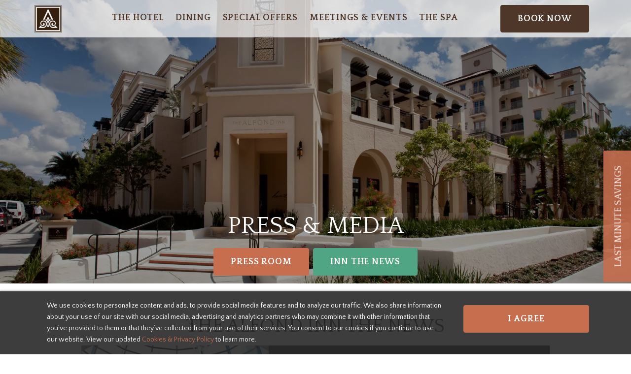

--- FILE ---
content_type: text/html; charset=utf-8
request_url: https://thealfondinn.com/press-media/
body_size: 23448
content:

    <!DOCTYPE html >
    <html lang="en" >
    <head>


        <meta charset="utf-8">
        <meta name="viewport" content="width=device-width, initial-scale=1, shrink-to-fit=no">

        <meta name="author" content="">

        <!-- Search Engines -->
        
<title>Press & Media | The Alfond Inn</title>
<meta name="description" content="Official Press &amp; Media for The Alfond Inn" />
<meta name="robots" content="noindex, nofollow" />
<meta http-equiv="Content-Type" content="text/html; charset=utf-8" />
<link rel="canonical" href="https://thealfondinn.com/press-media"/>
 <meta property="og:title" content="Press & Media | The Alfond Inn" />
 <meta property="og:description" content="Official Press &amp;amp; Media for The Alfond Inn" />
 <meta property="og:type" content="website" />
 <meta property="og:url" content="https://thealfondinn.com/press-media" />
                <link rel="apple-touch-icon" sizes="57x57" href="https://cdn.asdfinc.io/media/39991/alfond-inn-favicon-white.png?center=0.5,0.505&mode=crop&width=57&height=57">
                <link rel="apple-touch-icon" sizes="60x60" href="https://cdn.asdfinc.io/media/39991/alfond-inn-favicon-white.png?center=0.5,0.505&mode=crop&width=60&height=60">
                <link rel="apple-touch-icon" sizes="72x72" href="https://cdn.asdfinc.io/media/39991/alfond-inn-favicon-white.png?center=0.5,0.505&mode=crop&width=72&height=72">
                <link rel="apple-touch-icon" sizes="76x76" href="https://cdn.asdfinc.io/media/39991/alfond-inn-favicon-white.png?center=0.5,0.505&mode=crop&width=76&height=76">
                <link rel="apple-touch-icon" sizes="114x114" href="https://cdn.asdfinc.io/media/39991/alfond-inn-favicon-white.png?center=0.5,0.505&mode=crop&width=114&height=114">
                <link rel="apple-touch-icon" sizes="120x120" href="https://cdn.asdfinc.io/media/39991/alfond-inn-favicon-white.png?center=0.5,0.505&mode=crop&width=120&height=120">
                <link rel="apple-touch-icon" sizes="144x144" href="https://cdn.asdfinc.io/media/39991/alfond-inn-favicon-white.png?center=0.5,0.505&mode=crop&width=144&height=144">
                <link rel="apple-touch-icon" sizes="152x152" href="https://cdn.asdfinc.io/media/39991/alfond-inn-favicon-white.png?center=0.5,0.505&mode=crop&width=152&height=152">
                <link rel="apple-touch-icon" sizes="180x180" href="https://cdn.asdfinc.io/media/39991/alfond-inn-favicon-white.png?center=0.5,0.505&mode=crop&width=180&height=180">
                <link rel="icon" type="image/png" sizes="192x192" href="https://cdn.asdfinc.io/media/39991/alfond-inn-favicon-white.png?center=0.5,0.505&mode=crop&width=192&height=192">
                <link rel="icon" type="image/png" sizes="32x32" href="https://cdn.asdfinc.io/media/39991/alfond-inn-favicon-white.png?center=0.5,0.505&mode=crop&width=32&height=32">
                <link rel="icon" type="image/png" sizes="96x96" href="https://cdn.asdfinc.io/media/39991/alfond-inn-favicon-white.png?center=0.5,0.505&mode=crop&width=96&height=96">
                <link rel="icon" type="image/png" sizes="16x16" href="https://cdn.asdfinc.io/media/39991/alfond-inn-favicon-white.png?center=0.5,0.505&mode=crop&width=16&height=16">
                <meta name="msapplication-TileImage" content="https://cdn.asdfinc.io/media/39991/alfond-inn-favicon-white.png?center=0.5,0.505&mode=crop&width=144&height=144">
    <meta name="msapplication-TileColor" content="rgb(255, 255, 255)">
    <meta name="theme-color" content="rgb(255, 255, 255)">


        <script>!function (e, t) { typeof module != "undefined" ? module.exports = t() : typeof define == "function" && typeof define.amd == "object" ? define(t) : this[e] = t() }("domready", function (e) { function p(e) { h = 1; while (e = t.shift()) e() } var t = [], n, r = !1, i = document, s = i.documentElement, o = s.doScroll, u = "DOMContentLoaded", a = "addEventListener", f = "onreadystatechange", l = "readyState", c = o ? /^loaded|^c/ : /^loaded|c/, h = c.test(i[l]); return i[a] && i[a](u, n = function () { i.removeEventListener(u, n, r), p() }, r), o && i.attachEvent(f, n = function () { /^c/.test(i[l]) && (i.detachEvent(f, n), p()) }), e = o ? function (n) { self != top ? h ? n() : t.push(n) : function () { try { s.doScroll("left") } catch (t) { return setTimeout(function () { e(n) }, 50) } n() }() } : function (e) { h ? e() : t.push(e) } })</script>

                <link href="https://cdn.asdfinc.io/_assets/_src/themes/alfondinn/build/main.min.css?v=639006253270000000" rel="stylesheet">

        
        
        

<script type="application/ld+json">
{
  "@context": "https://schema.org",
  "@type": "Hotel",
  "@id": "https://thealfondinn.com/#hotel",
  "name": "The Alfond Inn",
  "description": "The Alfond Inn is a boutique hotel in Winter Park, Florida with contemporary art throughout the property, elevated amenities, event venues, and an on-site restaurant.",
  "url": "https://thealfondinn.com/",
  "image": [
    "https://thealfondinn.com/media/33665/alfond-inndji_0710-1-copy.jpg",
    "https://thealfondinn.com/media/29755/exterior-day.jpg"
  ],
  "telephone": "+1-407-998-8090",
  "starRating": {
    "@type": "Rating",
    "ratingValue": "4"
  },
  "address": {
    "@type": "PostalAddress",
    "streetAddress": "300 E New England Avenue",
    "addressLocality": "Winter Park",
    "addressRegion": "FL",
    "postalCode": "32789",
    "addressCountry": "US"
  },
  "geo": {
    "@type": "GeoCoordinates",
    "latitude": 28.5964,
    "longitude": -81.3505
  },
  "areaServed": [
    {
      "@type": "City",
      "name": "Winter Park"
    },
    {
      "@type": "City",
      "name": "Orlando"
    },
    {
      "@type": "City",
      "name": "Maitland"
    },
    {
      "@type": "City",
      "name": "Altamonte Springs"
    }
  ],
  "amenityFeature": [
    {
      "@type": "LocationFeatureSpecification",
      "name": "Pool",
      "value": true
    },
    {
      "@type": "LocationFeatureSpecification",
      "name": "Fitness center",
      "value": true
    },
    {
      "@type": "LocationFeatureSpecification",
      "name": "Event and meeting spaces",
      "value": true
    },
    {
      "@type": "LocationFeatureSpecification",
      "name": "Spa",
      "value": true
    },
    {
      "@type": "LocationFeatureSpecification",
      "name": "Dog friendly",
      "value": true
    }
  ],
  "checkinTime": "15:00",
  "checkoutTime": "11:00",
  "sameAs": [
    "https://www.facebook.com/TheAlfondInn",
    "https://www.instagram.com/thealfondinn/"
  ]
}
</script>




<!-- jQuery -->
<script src="https://ajax.aspnetcdn.com/ajax/jQuery/jquery-3.0.0.min.js"></script>
<!-- jQuery Validate -->
<script src="https://ajax.aspnetcdn.com/ajax/jquery.validate/1.16.0/jquery.validate.min.js"></script>
<!-- jQuery Validate Unobtrusive -->
<script src="https://ajax.aspnetcdn.com/ajax/mvc/5.2.3/jquery.validate.unobtrusive.min.js"></script>

<!-- Google Tag Manager -->
<script>(function(w,d,s,l,i){w[l]=w[l]||[];w[l].push({'gtm.start':
new Date().getTime(),event:'gtm.js'});var f=d.getElementsByTagName(s)[0],
j=d.createElement(s),dl=l!='dataLayer'?'&l='+l:'';j.async=true;j.src=
'https://www.googletagmanager.com/gtm.js?id='+i+dl;f.parentNode.insertBefore(j,f);
})(window,document,'script','dataLayer','GTM-N9JBJHG');</script>
<!-- End Google Tag Manager -->

<meta name="google-site-verification" content="-0LwsUqzEJ-JQMfcUgVWZ1JCZ6UedrXWHGbmKuWfNvY" />




<!-- Start of Revinate Popup Script (noscript) -->

<script type='text/javascript'
    src='https://contact-api.inguest.com/bundles/revinatecontactapi/js/revinate-form.js?v=1'></script>
  <meta name="viewport" content="width=device-width, initial-scale=1" />
  <script>
    var RevinateModal = {
      modalWasOpened: false,

      addEvent: function (obj, evt, fn) {
        if (obj.addEventListener) {
          obj.addEventListener(evt, fn, false);
        }
        else if (obj.attachEvent) {
          obj.attachEvent('on' + evt, fn);
        }
      },

      getModal: function () {
        return document.getElementById('revinate_modal');
      },

openModal: function () {
  try {
    if (typeof sessionStorage !== 'undefined') {
      if (!sessionStorage.getItem('revinate_popup_shown')) {
        this.getModal().style.display = 'flex';
        this.modalWasOpened = true;
        sessionStorage.setItem('revinate_popup_shown', 'true');
      }
    } else {
      // Fallback for environments where sessionStorage is unavailable
      if (!this.modalWasOpened) {
        this.getModal().style.display = 'flex';
        this.modalWasOpened = true;
      }
    }
  } catch (e) {
    // If sessionStorage access fails (e.g., Firefox with strict settings), fall back
    console.error("sessionStorage error:", e);
    if (!this.modalWasOpened) {
      this.getModal().style.display = 'flex';
      this.modalWasOpened = true;
    }
  }
},


      closeModal: function () {
        this.getModal().style.display = 'none';
      },

      initUDFs: function () {
        var titleUDF = this.getModal().querySelector('input[name=WEBSITETITLE]');
        if (titleUDF) {
          titleUDF.value = document.title;
        }

        var currentUrl = window.location.href || document.URL;
        var urlUDF = this.getModal().querySelector('input[name=WEBSITEURL]');
        if (urlUDF) {
          urlUDF.value = currentUrl;
        }

        var dateYearUDF = this.getModal().querySelector('input[name=yearOfWEBSITESIGNUPDATE]');
        if (dateYearUDF) {
          dateYearUDF.value = new Date().getFullYear();
        }

        var dateMonthUDF = this.getModal().querySelector('input[name=monthOfWEBSITESIGNUPDATE]');
        if (dateMonthUDF) {
          dateMonthUDF.value = ('0' + (new Date().getMonth() + 1)).slice(-2);
        }

        var dateDayUDF = this.getModal().querySelector('input[name=dayOfWEBSITESIGNUPDATE]');
        if (dateDayUDF) {
          dateDayUDF.value = ('0' + new Date().getDate()).slice(-2);
        }
      },

      init: function () {
        var self = this;
        this.addEvent(document, 'click', function (event) {
          if (event.target === self.getModal()) {
            self.closeModal();
          }
        });
        this.addEvent(document, 'mouseleave', function () {
          self.openModal();
        });
        this.addEvent(document, 'visibilitychange', function () {
          self.openModal();
        });
        this.addEvent(document.getElementById('revinate_modal_close'), 'click', function () {
          self.closeModal();
        });
        this.initUDFs();
      }
    };

    addEventListener('load', function () {
      RevinateModal.init();
    });
  </script>

  <style>
    /* Customize styles here: */
    :root {
      --revinate-exit-modal-font-family: sans-serif;
      --revinate-exit-modal-border-radius: 4px; /* Applies to modal, inputs and submit button. */
      --revinate-exit-modal-input-size: 40px; /* Applies to inputs and submit button. */
      --revinate-exit-modal-image-max-width: 400px;
      --revinate-exit-modal-button-color: #3F0000;
    }

    #revinate_modal {
      display: none;
      position: fixed;
      z-index: 999999;
      left: 0;
      top: 0;
      width: 100vw;
      height: 100vh;
      align-items: center;
      justify-content: center;
      background-color: rgba(0, 0, 0, 0.4);
      font-family: var(--revinate-exit-modal-font-family);
    }

    #revinate_modal_image {
      flex: 1;
      min-width: 200px;
      max-width: var(--revinate-exit-modal-image-max-width);
    }

    #revinate_modal_image img {
      max-width: 100%;
    }

    #revinate_modal h2,
    #revinate_modal h3 {
      margin: 0;
    }

    #revinate_modal_content {
      background-color: #FFFFFF;
      max-width: fit-content;
      max-height: 80vh;
      overflow: auto;
      margin: 5vw 5vh;
      padding: 32px;
      border-radius: var(--revinate-exit-modal-border-radius);
      -moz-border-radius: var(--revinate-exit-modal-border-radius);
      -webkit-border-radius: var(--revinate-exit-modal-border-radius);
      display: flex;
      flex-flow: row wrap;
      gap: 32px;
      position: relative;
    }

    #revinate_modal_form,
    #revinate_contact_api_form {
      display: flex;
      flex-flow: column;
      gap: 16px;
      max-width: 300px;
      margin: 0;
    }

    #revinate_modal_form input[type=text],
    #revinate_modal_form input[type=email] {
      padding: 0 10px;
      height: var(--revinate-exit-modal-input-size);
      max-width: 300px;
      border: 1px solid #CCCCCC;
      border-radius: var(--revinate-exit-modal-border-radius);
      -moz-border-radius: var(--revinate-exit-modal-border-radius);
      -webkit-border-radius: var(--revinate-exit-modal-border-radius);
    }

    #revinate_modal_form button#submit {
      background-color: var(--revinate-exit-modal-button-color);
      border: none;
      min-height: var(--revinate-exit-modal-input-size);
      border-radius: var(--revinate-exit-modal-border-radius);
      -moz-border-radius: var(--revinate-exit-modal-border-radius);
      -webkit-border-radius: var(--revinate-exit-modal-border-radius);
      color: #FFFFFF;
      max-width: 200px;
      cursor: pointer;
      font-family: var(--revinate-exit-modal-font-family);
    }

    #revinate_modal_close {
      position: absolute;
      top: 0;
      right: 10px;
      font-size: 28px;
      padding: 4px;
      font-weight: bold;
      color: #AAAAAA;
      cursor: pointer;
      transition: color 0.2s;
    }

    #revinate_modal_close:hover,
    #revinate_modal_close:focus,
    #revinate_modal_close:active {
      color: #000000;
    }

    @media (max-width: 480px) {
      #revinate_modal_content {
        max-width: var(--revinate-exit-modal-image-max-width);
      }

      #revinate_modal_content {
        margin: 1vw 1vh;
      }
    }
  </style>



<style>
footer img {
height: unset !important;
}

.nav-primary .stripNavigationBarBlockNavList .nav-item .nav-link:hover {
background: #4e3629 !important;
}

.site-border-radius {
border-radius: 4px;
}
</style>



<!-- Google tag (gtag.js) -->
<script async src="https://www.googletagmanager.com/gtag/js?id=AW-871418948"></script>
<script>
  window.dataLayer = window.dataLayer || [];
  function gtag(){dataLayer.push(arguments);}
  gtag('js', new Date());

  gtag('config', 'AW-871418948');
</script>

        
    </head>

    <body id="btop" class="ContentArticles press-&amp;-media  has-header animate-in drawer drawer--left search-drawer--right {{adminClasses()}}" >

        






    <div class=" hello-badge-cookie slideDown" id="hello-badge-cookie">
        <div class="container">
            <div class="row">
                <div class="col-md-9">
                    <div class="cookie-content">
                        <p class="mb-0">We use cookies to personalize content and ads, to provide social media features and to analyze our traffic. We also share information about your use of our site with our social media, advertising and analytics partners who may combine it with other information that you’ve provided to them or that they’ve collected from your use of their services. You consent to our cookies if you continue to use our website. View our updated <a rel="noopener" data-udi="umb://document/c551121c802e4d9081b211311a2d69e4" href="/privacy-policy" target="_blank" title="The Alfond Inn's Cookie &amp; Privacy Policy" data-anchor="#">Cookies &amp; Privacy Policy</a> to learn more.</p>
                    </div>
                </div>
                <div class="col-md-3 text-center">
                    <button type="button" class="btn btn-primary" id="cookieAcceptButton">I Agree</button>
                </div>
            </div>
        </div>

    </div>
    <script>
        $(window).on('load', function () {

            $("#cookieAcceptButton").click(function () {

                setCookieRoot("hasAcceptedCookie", "yes", 365);
                $("#hello-badge-cookie").addClass("slideDown");
            });
            
            setTimeout(function () {
                var hasAcceptedCookie = getCookie('hasAcceptedCookie');


                if (hasAcceptedCookie === 'yes') {

                }
                else {
                    $('#hello-badge-cookie').removeClass('slideDown');
                }

            }, 500);
        });

    </script>




        <a id="hello-badge-link" data-toggle="modal" data-target="#hello-badge-modal" href="#" class="btn-hello-badge right btn-Last Minute Deal" role="button" aria-controls="hello-badge-modal" >
            <span class="inner-hello">Last Minute Savings</span>
        </a>
        <div class="modal fade hello-badge-modal modal-Last Minute Deal" id="hello-badge-modal" tabindex="-1" role="dialog" aria-labelledby="hello-badge-modal-label" >
            <div class="modal-dialog" role="document" style="background-image: url(&#39;/media/40265/the-alfond-inn-art-winter-park-fl_o6a8822-1.jpg?center=0.5,0.505&amp;mode=crop&amp;width=900&amp;height=600&amp;rnd=130950810990000000&#39;); ">
                <button type="button" class="close" data-dismiss="modal" aria-label="Close"><i class="fa fa-times"></i></button>
                <div class="modal-content">
                  <div class="modal-header">
                        <h5 class="modal-title" id="hello-badge-modal-label">Last Minute Savings</h5>
                    </div>
                    <div class="modal-body">
                        
    <div class="umb-grid">
                <div class="grid-section">
    <div >
        <div class='container'>
        <div class="row clearfix">
            <div class="col-md-3 column">
                <div >
                </div>
            </div>            <div class="col-md-6 column">
                <div >
                            
    
<div class="text-center text-white">
<h2>Last Minute Savings</h2>
<p class="pb-2" data-private="redact" data-wt-guid="ca0e175f-e11d-4b5e-b61d-3addc5c34c9e" data-pm-slice="1 1 []">Treat yourself to a getaway before the holiday rush, or allow us to host your family and friends with Last Minute Savings up to 15% off on select dates.</p>
</div>


                            
    <div class="text-center text-md-center bootstrapButtonWidget "><a 
       class="btn btn-primary btn-md
                            
                            
                            center "
       href="https://be.synxis.com/?Hotel=59104&amp;Chain=10237&amp;promo=LMD">
<span>Save Now</span></a></div>

                </div>
            </div>            <div class="col-md-3 column">
                <div >
                </div>
            </div>        </div>
        </div>
    </div>
                </div>
    </div>



                    </div>
                </div>
            </div>
        </div>
        <script>
                
                    setTimeout(function() {
                        var hasviewed = getCookie('hasviewedhello');

                        if (hasviewed === 'yes')
                        {

                        }
                        else
                        {
                        $('#hello-badge-modal').modal('show');
                            setCookieRoot('hasviewedhello', 'yes', 30);
                        }

                    }, 15000);
                
            

        </script>




        




    <nav class="stripNavigation addheadroom flm-morph-nav">

            <div class="navigation-bar navbar0 nav-primary ">
                <div class="container">






        <a href="/"  class="widget imageBasicWidget nav-logo ml-0 ml-lg-3 mr-auto mr-lg-0 text-center text-md- no-content" title="">
            <img  src="/media/29890/alfond-inn-favicon.svg?quality=30" alt="The Alfond Inn" class="desktop d-none d-xl-block " /> <!--desktop/default-->
            <img  src="/media/29890/alfond-inn-favicon.svg?quality=30" alt="The Alfond Inn" class="tablet d-none d-sm-block d-xl-none " />
            <img  src="/media/29890/alfond-inn-favicon.svg?quality=30" alt="The Alfond Inn" class="mobile d-none d-block d-sm-none " />
            <div class="extra1"></div>
        </a>



    <ul class="stripNavigationBarBlockNavList d-none d-lg-flex ml-auto pl-0">


        <li class="nav-item    has-dropdown" data-content="the-hotel" aria-haspopup="true" aria-expanded="false">
                <a class="nav-link has-dropdown" href="javaScript:void(0)"
                   ><span class="nav-text d-md-block">The Hotel</span><span class="nav-text d-none d-sm-block d-md-none">The Hotel</span></a>
        </li>


        <li class="nav-item    no-dropdown" >
                <a class="nav-link  " id="" href="https://www.hamiltonskitchen.com/"  >
                    

                    <span class="nav-text d-md-block">Dining</span>
                    <span class="nav-text d-none d-sm-block d-md-none">Dining</span>
                </a>
        </li>


        <li class="nav-item    no-dropdown" >
                <a class="nav-link" href="/special-offers" >
                    
                    <span class="nav-text  d-md-block">Special Offers</span>
                    <span class="nav-text d-none d-sm-block d-md-none">Special Offers</span>
                </a>
        </li>


        <li class="nav-item    has-dropdown" data-content="meetings-events" aria-haspopup="true" aria-expanded="false">
                <a class="nav-link has-dropdown" href="javaScript:void(0)"
                   ><span class="nav-text d-md-block">Meetings &amp; Events</span><span class="nav-text d-none d-sm-block d-md-none">Meetings &amp; Events</span></a>
        </li>


        <li class="nav-item    has-dropdown" data-content="the-spa" aria-haspopup="true" aria-expanded="false">
                <a class="nav-link has-dropdown" href="/the-spa"
                   ><span class="nav-text d-md-block">The Spa</span><span class="nav-text d-none d-sm-block d-md-none">The Spa</span></a>
        </li>

    </ul>
    <span class="navigation-btn ml-auto d-none d-lg-block">
        <a 
            class="btn btn-tertiary btn-md
                            
                            
                            right "
            href="https://be.synxis.com/?Hotel=59104&amp;Chain=10237">
            <span>Book Now</span></a>
    </span>


<button class="drawer-toggle hamburger hamburger--collapse d-lg-none ml-auto" data-target-id="mainDrawer" aria-label="Menu" type="button">
    <span class="hamburger-box">
        <span class="hamburger-inner"></span>
    </span>
</button>                </div>
            </div>



    <div class="flm-dropdown-bar">
        <div class="dropdown-list">
            <ul>
        <li id="the-hotel"
            class="flm-dropdown the-hotel "
            aria="hidden" style="width: 200px; "
            data-max-width="200"
            data-ignore-width="False">
            <div class="content">
                <div class="container">
                    <div class="row">




        <div class="col-md bg-       pt-0 pb-0" style="" >





                            
    



    <div class="listNodesWidget ">
            <ul>
                    <li class="title">
                            <span>
                                The Hotel
                            </span>
                    </li>
                                        <li class="">
                            <a href="/the-hotel/art-hotel">
                                Art Hotel
                            </a>
                        </li>
                        <li class="">
                            <a href="/the-hotel/rooms-suites">
                                Rooms &amp; Suites
                            </a>
                        </li>
            <li class="">
                <a href="/winter-park/history" >History</a>
            </li>
                        <li class="">
                            <a href="/the-hotel/upcoming-events">
                                Upcoming Events
                            </a>
                        </li>
                        <li class="">
                            <a href="/the-hotel/contact-us">
                                Contact Us
                            </a>
                        </li>
                        <li class="">
                            <a href="/the-hotel/stay-in-touch">
                                Stay in Touch
                            </a>
                        </li>
                        <li class="">
                            <a href="/the-hotel/gallery">
                                Gallery
                            </a>
                        </li>
                        <li class="">
                            <a href="/the-hotel/dog-friendly">
                                Dog Friendly
                            </a>
                        </li>
            </ul>
    </div>










                        
        </div>
                    </div>
                </div>
            </div>
        </li>
        <li id="meetings-events"
            class="flm-dropdown meetings-events "
            aria="hidden" style="width: 255px; "
            data-max-width="255"
            data-ignore-width="False">
            <div class="content">
                <div class="container">
                    <div class="row">




        <div class="col-md bg-       pt-0 pb-0" style="" >





                            
    



    <div class="listNodesWidget ">
            <ul>


                        <li class="manual">
                            <a href="/meetings-events/weddings">
                                Weddings
                            </a>
                        </li>
                        <li class="manual">
                            <a href="/meetings-events/meetings-and-event-space-information">
                                Meetings and Event Space Information
                            </a>
                        </li>
                        <li class="manual">
                            <a href="/meetings-events/event-inquiry-form">
                                Event Inquiry Form
                            </a>
                        </li>
                            <li class="manual">
                                <a href="https://wl-suppliers.app.cvent.com/?uid=2XW98&amp;accessKey=f2c41c62db9832b9&amp;isInWindow=true&amp;display=window" target=&quot;_blank&quot;>
                                    Request RFP
                                </a>
                            </li>
            </ul>
    </div>










                        
        </div>
                    </div>
                </div>
            </div>
        </li>
        <li id="the-spa"
            class="flm-dropdown the-spa "
            aria="hidden" style="width: 200px; "
            data-max-width="200"
            data-ignore-width="False">
            <div class="content">
                <div class="container">
                    <div class="row">




        <div class="col-md bg-       pt-0 pb-0" style="" >





                            
    
<div class="listNodesWidget ">
<ul>
<li><a data-udi="umb://document/ca806b9d4e0741c98f6d80835b69745b" href="/the-spa" title="The Spa" data-anchor="#" aria-label="Spa">About The Spa</a></li>
<li><a data-udi="umb://document/5701d5422aa8413f86a8efd6da83ca55" href="/spa-treatments" title="Spa Treatments" data-anchor="#" aria-label="Spa Treatments">Spa Treatments</a></li>
<li><a rel="noopener" href="https://na.spatime.com/tai32789/5228842/home" target="_blank" aria-label="book now">Book Treatment</a></li>
<li><a data-udi="umb://document/3514a149ba4243e5882f2c538ea76473" href="/spa-cafe" title="Spa Cafe" data-anchor="#" aria-label="Spa Cafe">Spa Cafe</a></li>
<li><a data-udi="umb://document/14fca031e6d744bc81fa2682e1c22b06" href="/spa-offers" title="Spa Offers">Spa Offers</a></li>
</ul>
</div>






                        
        </div>
                    </div>
                </div>
            </div>
        </li>
            </ul>
            <div class="bg-layer" aria-hidden="true"></div>
        </div>
    </div>

        
    </nav>




    <nav class="drawer-nav" role="navigation">
        <div class="drawer-menu">
                <!-- logo -->
                <div class="drawer-nav-logo">
                    <a class="" href="/"><img alt="Logo" title="Logo" src="/media/29889/alfond-inn-logo.svg" /></a>
                </div>
                    <div class="drawer-item-wrapper  ">

                <!--collapse-->
                <div class="drawer-nav-toggle"
                     data-toggle="collapse"
                     href="#drawer-nav-item-toggle-132972"
                     aria-expanded="false"
                     aria-controls="collapseExample"
                     aria-label="toggle navigation for The Hotel">

                     The Hotel
                    <span class="drawer-toggle-icon align-self-right"><i class="fa fa-chevron-up"></i></span>

                </div>
                <div class="drawer-drop collapse " id="drawer-nav-item-toggle-132972">



            <a class="drawer-drop-nav-link " href="/the-hotel/art-hotel">Art Hotel</a>
            <a class="drawer-drop-nav-link " href="/the-hotel/rooms-suites">Rooms &amp; Suites</a>
                <a class="drawer-drop-nav-link"  href="/winter-park/history">History</a>
            <a class="drawer-drop-nav-link " href="/the-hotel/upcoming-events">Upcoming Events</a>
            <a class="drawer-drop-nav-link " href="/the-hotel/contact-us">Contact Us</a>
            <a class="drawer-drop-nav-link " href="/the-hotel/stay-in-touch">Stay in Touch</a>
            <a class="drawer-drop-nav-link " href="/the-hotel/gallery">Gallery</a>
            <a class="drawer-drop-nav-link " href="/the-hotel/dog-friendly">Dog Friendly</a>












                </div>

        </div>
        <div class="drawer-item-wrapper  ">

                <a class="drawer-nav-link " id="" href="https://www.hamiltonskitchen.com/" >
                    
                    <span class="drawer-nav-text d-none d-md-block">Dining</span>
                    <span class="drawer-nav-text d-block d-md-none">Dining</span>
                </a>

        </div>
        <div class="drawer-item-wrapper  ">

                <a class="drawer-nav-link " href="/special-offers" >
                    

                    <span class="drawer-nav-text d-none d-md-block">Special Offers</span>
                    <span class="drawer-nav-text d-block d-md-none">Special Offers</span>
                </a>

        </div>
        <div class="drawer-item-wrapper  ">

                <!--collapse-->
                <div class="drawer-nav-toggle"
                     data-toggle="collapse"
                     href="#drawer-nav-item-toggle-133033"
                     aria-expanded="false"
                     aria-controls="collapseExample"
                     aria-label="toggle navigation for Meetings &amp; Events">

                     Meetings &amp; Events
                    <span class="drawer-toggle-icon align-self-right"><i class="fa fa-chevron-up"></i></span>

                </div>
                <div class="drawer-drop collapse " id="drawer-nav-item-toggle-133033">



            <a class="drawer-drop-nav-link " href="/meetings-events/weddings">Weddings</a>
            <a class="drawer-drop-nav-link " href="/meetings-events/meetings-and-event-space-information">Meetings and Event Space Information</a>
            <a class="drawer-drop-nav-link " href="/meetings-events/event-inquiry-form">Event Inquiry Form</a>
                <a class="drawer-drop-nav-link" target=&quot;_blank&quot; href="https://wl-suppliers.app.cvent.com/?uid=2XW98&amp;accessKey=f2c41c62db9832b9&amp;isInWindow=true&amp;display=window">Request RFP</a>












                </div>

        </div>
        <div class="drawer-item-wrapper  ">

                <!--collapse-->
                <div class="drawer-nav-toggle"
                     data-toggle="collapse"
                     href="#drawer-nav-item-toggle-162460"
                     aria-expanded="false"
                     aria-controls="collapseExample"
                     aria-label="toggle navigation for The Spa">

                     The Spa
                    <span class="drawer-toggle-icon align-self-right"><i class="fa fa-chevron-up"></i></span>

                </div>
                <div class="drawer-drop collapse " id="drawer-nav-item-toggle-162460">



                <a class="drawer-drop-nav-link"  href="/the-spa">About the Spa</a>
                <a class="drawer-drop-nav-link"  href="/spa-treatments">Spa Treatments</a>
                <a class="drawer-drop-nav-link"  href="https://na.spatime.com/tai32789/5228842/home">Book Spa Treatment</a>
                <a class="drawer-drop-nav-link"  href="/spa-cafe">Spa Cafe</a>
                <a class="drawer-drop-nav-link"  href="/spa-offers">Spa Offers</a>












                </div>

        </div>
        <div class="drawer-item-wrapper drawer-item-button ">

                <a class="drawer-nav-link " id="" href="https://be.synxis.com/?Hotel=59104&amp;Chain=10237" >
                    
                    <span class="drawer-nav-text d-none d-md-block">Book Now</span>
                    <span class="drawer-nav-text d-block d-md-none">Book Now</span>
                </a>

        </div>
        </div>
    </nav>








        <div class="allbutnav">
            





<header class="outermost stripheaderimage stripHeaderGridManual
            
            
            bg- text- vh-80"
        style="background-repeat: no-repeat; background-size: cover; "
        >
        <div class="overlay" style="background: rgba(0, 0, 0, 0.4)"></div>
    <div class="container  mt-0 mb-0 pt-0 pb-0 vh-80 ">
        <div class="row align-items-end justify-content-center
                                
                                 ">

                    <div class="col-md-10 bg- align-items-end      pt-0 pb-0" style="">
                        



                            
    
<h1 class="text-center text-white">Press &amp; Media</h1>
<p class="text-center"><a href="/press-room" title="Press Rooms" class="btn btn-primary mr-2">Press Room</a><a href="#all-blog-posts" class="btn btn-secondary">Inn The News</a></p>






                    </div>

        </div>
    </div>
</header>

<style type="text/css">

    .stripHeaderGridManual
    {
        background-image: url(https://cdn.asdfinc.io/media/35657/copy-of-alfond-186.jpg?anchor=center&mode=crop&width=1200&height=1600&rnd=133640504770000000&quality=80);
        background-position: center bottom;
    }
    @media (min-width: 480px) {
        .stripHeaderGridManual
        {
            background-image: url(https://cdn.asdfinc.io/media/35657/copy-of-alfond-186.jpg?anchor=center&mode=crop&width=1600&height=900&rnd=133640504770000000&quality=80);
            background-position: center bottom;
        }
    }
    @media (min-width: 992px) {
        .stripHeaderGridManual
        {
            background-image: url(https://cdn.asdfinc.io/media/35657/copy-of-alfond-186.jpg?anchor=center&mode=crop&width=1920&height=1080&rnd=133640504770000000&quality=80);
            background-position: center bottom;
        }
    }

</style>


            <div class="main-content ContentArticles parent-HomePage">
                





                    <section id="all-blog-posts">




<div class="outermost
            astrip
            stripGridManual
            
            
            stripGrid2Cell bg- text-  "
     style=""   >
    <div class="container  mt-0 mb-0 pt-6 pb-6  " >
        <div class="row   
                                
                                 ">

            



        <div class="col-md-12 bg-       pt-0 pb-0" style="" >





                            
    
<div class="text-center">
<h2>The Alfond Inn The News</h2>
</div>


                            
    



    <div class="row justify-content-center">
        <div class="col-12 col-md-6 col-xl-4 d-flex mb-0 mb-md-3 mb-lg-4 p-0">
            <div class="card flex-fill">
                <a href="/press-media/pat-greene-s-in-complete-list-of-the-things-he-loves" class="stretched-link" aria-label="Read more about Pat Greene&#8217;s (In)Complete List of the Things he Loves" ></a>
                <div class="widget imageBasicWidget obj-fit-widget text-center text-md- no-content">
                    <img src="https://cdn.asdfinc.io/media/35666/the-alfond-inn-conservatory-by-augustus-mayhew-2020.jpg?center=0.5,0.5&mode=crop&height=400&width=700&quality=45" class="card-img-top" alt="Pat Greene&#8217;s (In)Complete List of the Things he Loves Image" style="border-radius: 0;">
                </div>
            </div>
        </div>
        <div class="col-12 col-md-6 col-xl-6 d-flex mb-3 mb-lg-4 p-0 bg-dark">
            <div class="card my-auto">
                <div class="card-body text-white">
                    <h3 class="card-title text-white">Pat Greene&#8217;s (In)Complete List of the Things he Loves</h3>
                    <p class="small mb-0">12/18/2025</p>
                    <p class="card-text">The Alfond Inn's contemporary art collection is one of Pat Greene's favorites, naming some of the world's biggest artists.</p>
                        <p><a href="https://bungalower.com/2025/12/18/pat-greenes-incomplete-list-of-the-things-he-loves/" aria-label="Read Full Blog Post: Pat Greene&#8217;s (In)Complete List of the Things he Loves" target="_blank" class="stretched-link card-text btn btn-outline-light">View Article &#8594;</a></p>
                </div>
            </div>
        </div>
    </div>
    <div class="row justify-content-center">
        <div class="col-12 col-md-6 col-xl-4 d-flex mb-0 mb-md-3 mb-lg-4 p-0">
            <div class="card flex-fill">
                <a href="/press-media/think-you-know-orlando-meet-the-city-s-secret-wellness-scene" class="stretched-link" aria-label="Read more about Think You Know Orlando? Meet the City&#8217;s Secret Wellness Scene" ></a>
                <div class="widget imageBasicWidget obj-fit-widget text-center text-md- no-content">
                    <img src="https://cdn.asdfinc.io/media/35702/src1180-alfond-inn-scottcookphotography-9532.jpg?center=0.5,0.5&mode=crop&height=400&width=700&quality=45" class="card-img-top" alt="Think You Know Orlando? Meet the City&#8217;s Secret Wellness Scene Image" style="border-radius: 0;">
                </div>
            </div>
        </div>
        <div class="col-12 col-md-6 col-xl-6 d-flex mb-3 mb-lg-4 p-0 bg-dark">
            <div class="card my-auto">
                <div class="card-body text-white">
                    <h3 class="card-title text-white">Think You Know Orlando? Meet the City&#8217;s Secret Wellness Scene</h3>
                    <p class="small mb-0">12/17/2025</p>
                    <p class="card-text">The Alfond Inn in Winter Park is a refined boutique retreat, offering a calm, intimate setting near gardens and caf&#233;s, with seasonal spa treatments designed for a relaxed, restorative stay.</p>
                        <p><a href="https://wander-mag.com/articles/travel-well/orlando-secret-wellness-scene/" aria-label="Read Full Blog Post: Think You Know Orlando? Meet the City&#8217;s Secret Wellness Scene" target="_blank" class="stretched-link card-text btn btn-outline-light">View Article &#8594;</a></p>
                </div>
            </div>
        </div>
    </div>
    <div class="row justify-content-center">
        <div class="col-12 col-md-6 col-xl-4 d-flex mb-0 mb-md-3 mb-lg-4 p-0">
            <div class="card flex-fill">
                <a href="/press-media/this-little-florida-city-might-be-your-new-favorite-winter-escape" class="stretched-link" aria-label="Read more about This little Florida city might be your new favorite winter escape" ></a>
                <div class="widget imageBasicWidget obj-fit-widget text-center text-md- no-content">
                    <img src="https://cdn.asdfinc.io/media/40251/2_2023.jpg?center=0.5,0.5&mode=crop&height=400&width=700&quality=45" class="card-img-top" alt="This little Florida city might be your new favorite winter escape Image" style="border-radius: 0;">
                </div>
            </div>
        </div>
        <div class="col-12 col-md-6 col-xl-6 d-flex mb-3 mb-lg-4 p-0 bg-dark">
            <div class="card my-auto">
                <div class="card-body text-white">
                    <h3 class="card-title text-white">This little Florida city might be your new favorite winter escape</h3>
                    <p class="small mb-0">12/16/2025</p>
                    <p class="card-text">Just steps from Park Avenue, The Alfond Inn is a polished boutique hotel that feels like a living gallery, showcasing rotating works from The Alfond Collection of Contemporary Art. Guests can unwind at the rooftop pool and spa, dine on Southern comfort classics at Hamilton&#8217;s Kitchen, and retreat to beautifully appointed rooms and suites ideal for a relaxed Winter Park stay.</p>
                        <p><a href="https://www.miamiherald.com/living/travel/article313729953.html" aria-label="Read Full Blog Post: This little Florida city might be your new favorite winter escape" target="_blank" class="stretched-link card-text btn btn-outline-light">View Article &#8594;</a></p>
                </div>
            </div>
        </div>
    </div>
    <div class="row justify-content-center">
        <div class="col-12 col-md-6 col-xl-4 d-flex mb-0 mb-md-3 mb-lg-4 p-0">
            <div class="card flex-fill">
                <a href="/press-media/where-to-get-stuffed-on-thanksgiving-in-orlando" class="stretched-link" aria-label="Read more about Where to get stuffed on Thanksgiving in Orlando" ></a>
                <div class="widget imageBasicWidget obj-fit-widget text-center text-md- no-content">
                    <img src="https://cdn.asdfinc.io/media/30301/exterior-day.jpg?center=0.5,0.5&mode=crop&height=400&width=700&quality=45" class="card-img-top" alt="Where to get stuffed on Thanksgiving in Orlando Image" style="border-radius: 0;">
                </div>
            </div>
        </div>
        <div class="col-12 col-md-6 col-xl-6 d-flex mb-3 mb-lg-4 p-0 bg-dark">
            <div class="card my-auto">
                <div class="card-body text-white">
                    <h3 class="card-title text-white">Where to get stuffed on Thanksgiving in Orlando</h3>
                    <p class="small mb-0">11/13/2025</p>
                    <p class="card-text">Celebrate Thanksgiving at The Alfond Inn.</p>
                        <p><a href="https://www.orlandosentinel.com/2025/11/13/thanksgiving-orlando-dine-in-take-out-specials/" aria-label="Read Full Blog Post: Where to get stuffed on Thanksgiving in Orlando" target="_blank" class="stretched-link card-text btn btn-outline-light">View Article &#8594;</a></p>
                </div>
            </div>
        </div>
    </div>
    <div class="row justify-content-center">
        <div class="col-12 col-md-6 col-xl-4 d-flex mb-0 mb-md-3 mb-lg-4 p-0">
            <div class="card flex-fill">
                <a href="/press-media/pet-friendly-travel-grows-as-fall-tourism-booms" class="stretched-link" aria-label="Read more about Pet-friendly travel grows as fall tourism booms" ></a>
                <div class="widget imageBasicWidget obj-fit-widget text-center text-md- no-content">
                    <img src="https://cdn.asdfinc.io/media/38316/dog-1.jpg?center=0.5,0.5&mode=crop&height=400&width=700&quality=45" class="card-img-top" alt="Pet-friendly travel grows as fall tourism booms Image" style="border-radius: 0;">
                </div>
            </div>
        </div>
        <div class="col-12 col-md-6 col-xl-6 d-flex mb-3 mb-lg-4 p-0 bg-dark">
            <div class="card my-auto">
                <div class="card-body text-white">
                    <h3 class="card-title text-white">Pet-friendly travel grows as fall tourism booms</h3>
                    <p class="small mb-0">11/11/2025</p>
                    <p class="card-text">The Alfond Inn in Florida rolls out the red carpet for furry guests with its V.I.P. (Very Important Pup) Package, featuring a two-night stay, gourmet barkuterie board, portable bowl, plush toy, and a donation to a local animal shelter&#8212;making travel more special for pets and their people alike.</p>
                        <p><a href="https://fooddrinklife.com/pet-friendly-travel/" aria-label="Read Full Blog Post: Pet-friendly travel grows as fall tourism booms" target="_blank" class="stretched-link card-text btn btn-outline-light">View Article &#8594;</a></p>
                </div>
            </div>
        </div>
    </div>
    <div class="row justify-content-center">
        <div class="col-12 col-md-6 col-xl-4 d-flex mb-0 mb-md-3 mb-lg-4 p-0">
            <div class="card flex-fill">
                <a href="/press-media/the-alfond-inn-is-this-the-chicest-hotel-in-orlando" class="stretched-link" aria-label="Read more about The Alfond Inn: Is This the Chicest Hotel in Orlando?" ></a>
                <div class="widget imageBasicWidget obj-fit-widget text-center text-md- no-content">
                    <img src="https://cdn.asdfinc.io/media/30293/alfond-220.jpg?center=0.5,0.5&mode=crop&height=400&width=700&quality=45" class="card-img-top" alt="The Alfond Inn: Is This the Chicest Hotel in Orlando? Image" style="border-radius: 0;">
                </div>
            </div>
        </div>
        <div class="col-12 col-md-6 col-xl-6 d-flex mb-3 mb-lg-4 p-0 bg-dark">
            <div class="card my-auto">
                <div class="card-body text-white">
                    <h3 class="card-title text-white">The Alfond Inn: Is This the Chicest Hotel in Orlando?</h3>
                    <p class="small mb-0">10/27/2025</p>
                    <p class="card-text">Just minutes from Orlando&#8217;s theme park frenzy, Winter Park offers a refined escape of art, charm, and tranquility&#8212;anchored by The Alfond Inn, a boutique hotel that doubles as a contemporary art museum. With museum-quality works, lush courtyards, and proceeds that fund Rollins College scholarships, this recently renovated gem embodies culture with a conscience.</p>
                        <p><a href="https://www.timeout.com/orlando/hotels/the-alfond-inn" aria-label="Read Full Blog Post: The Alfond Inn: Is This the Chicest Hotel in Orlando?" target="_blank" class="stretched-link card-text btn btn-outline-light">View Article &#8594;</a></p>
                </div>
            </div>
        </div>
    </div>
    <div class="row justify-content-center">
        <div class="col-12 col-md-6 col-xl-4 d-flex mb-0 mb-md-3 mb-lg-4 p-0">
            <div class="card flex-fill">
                <a href="/press-media/forget-the-theme-parks-orlando-just-became-one-of-americas-most-exciting-food-cities" class="stretched-link" aria-label="Read more about Forget the Theme Parks: Orlando Just Became One of America's Most Exciting Food Cities" ></a>
                <div class="widget imageBasicWidget obj-fit-widget text-center text-md- no-content">
                    <img src="https://cdn.asdfinc.io/media/35685/20240419-alfond-inn-scottcookphotography-0774.jpg?center=0.5,0.5&mode=crop&height=400&width=700&quality=45" class="card-img-top" alt="Forget the Theme Parks: Orlando Just Became One of America's Most Exciting Food Cities Image" style="border-radius: 0;">
                </div>
            </div>
        </div>
        <div class="col-12 col-md-6 col-xl-6 d-flex mb-3 mb-lg-4 p-0 bg-dark">
            <div class="card my-auto">
                <div class="card-body text-white">
                    <h3 class="card-title text-white">Forget the Theme Parks: Orlando Just Became One of America's Most Exciting Food Cities</h3>
                    <p class="small mb-0">10/30/2025</p>
                    <p class="card-text">The Alfond Inn in Winter Park is a refined boutique hotel located on the Rollins College campus, just a short walk from Park Avenue&#8217;s shops and restaurants. With profits supporting student scholarships, it offers a stay that&#8217;s both meaningful and effortlessly elegant.</p>
                        <p><a href="https://creators.yahoo.com/lifestyle/story/forget-the-theme-parks-orlando-just-became-one-of-americas-most-exciting-food-cities-094219275.html" aria-label="Read Full Blog Post: Forget the Theme Parks: Orlando Just Became One of America's Most Exciting Food Cities" target="_blank" class="stretched-link card-text btn btn-outline-light">View Article &#8594;</a></p>
                </div>
            </div>
        </div>
    </div>
    <div class="row justify-content-center">
        <div class="col-12 col-md-6 col-xl-4 d-flex mb-0 mb-md-3 mb-lg-4 p-0">
            <div class="card flex-fill">
                <a href="/press-media/this-american-city-is-the-most-popular-destination-for-travelers-this-fall" class="stretched-link" aria-label="Read more about This American city is the most popular destination for travelers this fall" ></a>
                <div class="widget imageBasicWidget obj-fit-widget text-center text-md- no-content">
                    <img src="https://cdn.asdfinc.io/media/29762/4g3a8605.jpg?center=0.5,0.5&mode=crop&height=400&width=700&quality=45" class="card-img-top" alt="This American city is the most popular destination for travelers this fall Image" style="border-radius: 0;">
                </div>
            </div>
        </div>
        <div class="col-12 col-md-6 col-xl-6 d-flex mb-3 mb-lg-4 p-0 bg-dark">
            <div class="card my-auto">
                <div class="card-body text-white">
                    <h3 class="card-title text-white">This American city is the most popular destination for travelers this fall</h3>
                    <p class="small mb-0">10/14/2025</p>
                    <p class="card-text">Orlando is the most popular destination for travelers this fall. For a boutique experience, stay at The Alfond Inn and witness the owners art collection.</p>
                        <p><a href="https://creators.yahoo.com/lifestyle/story/this-american-city-is-the-most-popular-destination-for-travelers-this-fall-172640611.html?guccounter=1" aria-label="Read Full Blog Post: This American city is the most popular destination for travelers this fall" target="_blank" class="stretched-link card-text btn btn-outline-light">View Article &#8594;</a></p>
                </div>
            </div>
        </div>
    </div>
    <div class="row justify-content-center">
        <div class="col-12 col-md-6 col-xl-4 d-flex mb-0 mb-md-3 mb-lg-4 p-0">
            <div class="card flex-fill">
                <a href="/press-media/top-10-hotels-in-florida-readers-choice-awards-2025" class="stretched-link" aria-label="Read more about Top 10 Hotels in Florida: Readers&#8217; Choice Awards 2025" ></a>
                <div class="widget imageBasicWidget obj-fit-widget text-center text-md- no-content">
                    <img src="https://cdn.asdfinc.io/media/34526/alfond-inn-ii_o6a9204-1.jpg?center=0.5,0.5&mode=crop&height=400&width=700&quality=45" class="card-img-top" alt="Top 10 Hotels in Florida: Readers&#8217; Choice Awards 2025 Image" style="border-radius: 0;">
                </div>
            </div>
        </div>
        <div class="col-12 col-md-6 col-xl-6 d-flex mb-3 mb-lg-4 p-0 bg-dark">
            <div class="card my-auto">
                <div class="card-body text-white">
                    <h3 class="card-title text-white">Top 10 Hotels in Florida: Readers&#8217; Choice Awards 2025</h3>
                    <p class="small mb-0">10/7/2025</p>
                    <p class="card-text">The Alfond Inn was named one of top 10 hotels in Florida by Conde Nast Traveler's Readers' Choice Awards.</p>
                        <p><a href="https://www.cntraveler.com/gallery/florida-top-hotels" aria-label="Read Full Blog Post: Top 10 Hotels in Florida: Readers&#8217; Choice Awards 2025" target="_blank" class="stretched-link card-text btn btn-outline-light">View Article &#8594;</a></p>
                </div>
            </div>
        </div>
    </div>
    <div class="row justify-content-center">
        <div class="col-12 col-md-6 col-xl-4 d-flex mb-0 mb-md-3 mb-lg-4 p-0">
            <div class="card flex-fill">
                <a href="/press-media/the-theme-park-minimalist-s-family-friendly-guide-to-orlando" class="stretched-link" aria-label="Read more about The Theme Park Minimalist&#8217;s Family-Friendly Guide to Orlando" ></a>
                <div class="widget imageBasicWidget obj-fit-widget text-center text-md- no-content">
                    <img src="https://cdn.asdfinc.io/media/34750/pool_with_palm_trees_2023.jpg?center=0.5,0.5&mode=crop&height=400&width=700&quality=45" class="card-img-top" alt="The Theme Park Minimalist&#8217;s Family-Friendly Guide to Orlando Image" style="border-radius: 0;">
                </div>
            </div>
        </div>
        <div class="col-12 col-md-6 col-xl-6 d-flex mb-3 mb-lg-4 p-0 bg-dark">
            <div class="card my-auto">
                <div class="card-body text-white">
                    <h3 class="card-title text-white">The Theme Park Minimalist&#8217;s Family-Friendly Guide to Orlando</h3>
                    <p class="small mb-0">10/2/2025</p>
                    <p class="card-text">At The Alfond Inn, art from the Rollins Museum enhances the hotel&#8217;s public spaces, while a rooftop pool and handcrafted cocktails make it a perfect retreat for both kids and adults.</p>
                        <p><a href="https://www.thrillist.com/travel/nation/orlando-florida-families-itinerary" aria-label="Read Full Blog Post: The Theme Park Minimalist&#8217;s Family-Friendly Guide to Orlando" target="_blank" class="stretched-link card-text btn btn-outline-light">View Article &#8594;</a></p>
                </div>
            </div>
        </div>
    </div>
    <div class="row justify-content-center">
        <div class="col-12 col-md-6 col-xl-4 d-flex mb-0 mb-md-3 mb-lg-4 p-0">
            <div class="card flex-fill">
                <a href="/press-media/11-small-towns-in-florida-to-visit-for-a-weekend-getaway" class="stretched-link" aria-label="Read more about 11 Small Towns in Florida to Visit for a Weekend Getaway" ></a>
                <div class="widget imageBasicWidget obj-fit-widget text-center text-md- no-content">
                    <img src="https://cdn.asdfinc.io/media/34006/lobby_seating_2023.jpg?center=0.5,0.5&mode=crop&height=400&width=700&quality=45" class="card-img-top" alt="11 Small Towns in Florida to Visit for a Weekend Getaway Image" style="border-radius: 0;">
                </div>
            </div>
        </div>
        <div class="col-12 col-md-6 col-xl-6 d-flex mb-3 mb-lg-4 p-0 bg-dark">
            <div class="card my-auto">
                <div class="card-body text-white">
                    <h3 class="card-title text-white">11 Small Towns in Florida to Visit for a Weekend Getaway</h3>
                    <p class="small mb-0">9/30/2025</p>
                    <p class="card-text">Named one of Florida&#8217;s 11 best small towns for a weekend getaway, Winter Park is home to The Alfond Inn&#8212;an elegant hotel just steps from downtown&#8217;s restaurants and shops, offering refined amenities like a light-filled conservatory.</p>
                        <p><a href="https://www.worldatlas.com/cities/11-small-towns-in-florida-to-visit-for-a-weekend-getaway.html" aria-label="Read Full Blog Post: 11 Small Towns in Florida to Visit for a Weekend Getaway" target="_blank" class="stretched-link card-text btn btn-outline-light">View Article &#8594;</a></p>
                </div>
            </div>
        </div>
    </div>
    <div class="row justify-content-center">
        <div class="col-12 col-md-6 col-xl-4 d-flex mb-0 mb-md-3 mb-lg-4 p-0">
            <div class="card flex-fill">
                <a href="/press-media/10-ideal-florida-destinations-for-a-3-day-weekend-in-2025" class="stretched-link" aria-label="Read more about 10 Ideal Florida Destinations for a 3-Day Weekend" ></a>
                <div class="widget imageBasicWidget obj-fit-widget text-center text-md- no-content">
                    <img src="https://cdn.asdfinc.io/media/35687/20240419-alfond-inn-scottcookphotography-0865.jpg?center=0.5,0.5&mode=crop&height=400&width=700&quality=45" class="card-img-top" alt="10 Ideal Florida Destinations for a 3-Day Weekend Image" style="border-radius: 0;">
                </div>
            </div>
        </div>
        <div class="col-12 col-md-6 col-xl-6 d-flex mb-3 mb-lg-4 p-0 bg-dark">
            <div class="card my-auto">
                <div class="card-body text-white">
                    <h3 class="card-title text-white">10 Ideal Florida Destinations for a 3-Day Weekend</h3>
                    <p class="small mb-0">9/20/2025</p>
                    <p class="card-text">The Alfond Inn offers guests a luxurious place to stay with plenty to do nearby in Winter Park.</p>
                        <p><a href="https://www.worldatlas.com/places/10-ideal-florida-destinations-for-a-3-day-weekend-in-2025.html" aria-label="Read Full Blog Post: 10 Ideal Florida Destinations for a 3-Day Weekend" target="_blank" class="stretched-link card-text btn btn-outline-light">View Article &#8594;</a></p>
                </div>
            </div>
        </div>
    </div>
    <div class="row justify-content-center">
        <div class="col-12 col-md-6 col-xl-4 d-flex mb-0 mb-md-3 mb-lg-4 p-0">
            <div class="card flex-fill">
                <a href="/press-media/this-orlando-neighborhood-is-a-hidden-gem-for-food-lovers" class="stretched-link" aria-label="Read more about This Orlando Neighborhood Is a Hidden Gem for Food Lovers" ></a>
                <div class="widget imageBasicWidget obj-fit-widget text-center text-md- no-content">
                    <img src="https://cdn.asdfinc.io/media/32655/2000px_alfond-inn-ii4g3a3840-1.jpeg?center=0.5,0.5&mode=crop&height=400&width=700&quality=45" class="card-img-top" alt="This Orlando Neighborhood Is a Hidden Gem for Food Lovers Image" style="border-radius: 0;">
                </div>
            </div>
        </div>
        <div class="col-12 col-md-6 col-xl-6 d-flex mb-3 mb-lg-4 p-0 bg-dark">
            <div class="card my-auto">
                <div class="card-body text-white">
                    <h3 class="card-title text-white">This Orlando Neighborhood Is a Hidden Gem for Food Lovers</h3>
                    <p class="small mb-0">9/8/2025</p>
                    <p class="card-text">The Alfond Inn in Winter Park, just 10 minutes from Mills 50, is a boutique hotel owned by Rollins College, where profits support student scholarships. Guests can explore over 140 works from The Alfond Collection of Contemporary Art on the Happy Hour Art Tour.</p>
                        <p><a href="https://www.travelandleisure.com/mills-50-orlando-neighborhood-michelin-restaurants-11804575" aria-label="Read Full Blog Post: This Orlando Neighborhood Is a Hidden Gem for Food Lovers" target="_blank" class="stretched-link card-text btn btn-outline-light">View Article &#8594;</a></p>
                </div>
            </div>
        </div>
    </div>
    <div class="row justify-content-center">
        <div class="col-12 col-md-6 col-xl-4 d-flex mb-0 mb-md-3 mb-lg-4 p-0">
            <div class="card flex-fill">
                <a href="/press-media/best-of-orlando-2025-city-life" class="stretched-link" aria-label="Read more about Best of Orlando 2025: City Life" ></a>
                <div class="widget imageBasicWidget obj-fit-widget text-center text-md- no-content">
                    <img src="https://cdn.asdfinc.io/media/35652/1_2023.jpg?center=0.5,0.5&mode=crop&height=400&width=700&quality=45" class="card-img-top" alt="Best of Orlando 2025: City Life Image" style="border-radius: 0;">
                </div>
            </div>
        </div>
        <div class="col-12 col-md-6 col-xl-6 d-flex mb-3 mb-lg-4 p-0 bg-dark">
            <div class="card my-auto">
                <div class="card-body text-white">
                    <h3 class="card-title text-white">Best of Orlando 2025: City Life</h3>
                    <p class="small mb-0">8/21/2025</p>
                    <p class="card-text">The Alfond Inn is named one of the best boutique hotels in Orlando.</p>
                        <p><a href="https://www.orlandoweekly.com/best-of/2025/city-life/best-boutique-hotel-40215398" aria-label="Read Full Blog Post: Best of Orlando 2025: City Life" target="_blank" class="stretched-link card-text btn btn-outline-light">View Article &#8594;</a></p>
                </div>
            </div>
        </div>
    </div>
    <div class="row justify-content-center">
        <div class="col-12 col-md-6 col-xl-4 d-flex mb-0 mb-md-3 mb-lg-4 p-0">
            <div class="card flex-fill">
                <a href="/press-media/eight-great-fall-escapes" class="stretched-link" aria-label="Read more about Eight Great Fall Escapes" ></a>
                <div class="widget imageBasicWidget obj-fit-widget text-center text-md- no-content">
                    <img src="https://cdn.asdfinc.io/media/29762/4g3a8605.jpg?center=0.5,0.5&mode=crop&height=400&width=700&quality=45" class="card-img-top" alt="Eight Great Fall Escapes Image" style="border-radius: 0;">
                </div>
            </div>
        </div>
        <div class="col-12 col-md-6 col-xl-6 d-flex mb-3 mb-lg-4 p-0 bg-dark">
            <div class="card my-auto">
                <div class="card-body text-white">
                    <h3 class="card-title text-white">Eight Great Fall Escapes</h3>
                    <p class="small mb-0">8/20/2025</p>
                    <p class="card-text">Owned by Rollins College, the Alfond Inn is a stylish, art-centered hotel in Winter Park, which hosts a large collection of artwork.</p>
                        <p><a href="https://www.chicagomag.com/chicago-magazine/september-2025/eight-great-fall-escapes/" aria-label="Read Full Blog Post: Eight Great Fall Escapes" target="_blank" class="stretched-link card-text btn btn-outline-light">View Article &#8594;</a></p>
                </div>
            </div>
        </div>
    </div>
    <div class="row justify-content-center">
        <div class="col-12 col-md-6 col-xl-4 d-flex mb-0 mb-md-3 mb-lg-4 p-0">
            <div class="card flex-fill">
                <a href="/press-media/people-on-the-move" class="stretched-link" aria-label="Read more about People On The Move" ></a>
                <div class="widget imageBasicWidget obj-fit-widget text-center text-md- no-content">
                    <img src="https://cdn.asdfinc.io/media/39959/screenshot-2025-06-27-133858.png?center=0.5,0.5&mode=crop&height=400&width=700&quality=45" class="card-img-top" alt="People On The Move Image" style="border-radius: 0;">
                </div>
            </div>
        </div>
        <div class="col-12 col-md-6 col-xl-6 d-flex mb-3 mb-lg-4 p-0 bg-dark">
            <div class="card my-auto">
                <div class="card-body text-white">
                    <h3 class="card-title text-white">People On The Move</h3>
                    <p class="small mb-0">7/3/2025</p>
                    <p class="card-text">Orlando Sentinel reports that Michael Briggs has been appointed at Managing Director at The Alfond Inn.</p>
                        <p><a href="https://www.orlandosentinel.com/2025/07/03/people-on-the-move-453/" aria-label="Read Full Blog Post: People On The Move" target="_blank" class="stretched-link card-text btn btn-outline-light">View Article &#8594;</a></p>
                </div>
            </div>
        </div>
    </div>
    <div class="row justify-content-center">
        <div class="col-12 col-md-6 col-xl-4 d-flex mb-0 mb-md-3 mb-lg-4 p-0">
            <div class="card flex-fill">
                <a href="/press-media/your-escape-awaits-at-the-alfond-inn" class="stretched-link" aria-label="Read more about Your Escape Awaits at The Alfond Inn" ></a>
                <div class="widget imageBasicWidget obj-fit-widget text-center text-md- no-content">
                    <img src="https://cdn.asdfinc.io/media/34750/pool_with_palm_trees_2023.jpg?center=0.5,0.5&mode=crop&height=400&width=700&quality=45" class="card-img-top" alt="Your Escape Awaits at The Alfond Inn Image" style="border-radius: 0;">
                </div>
            </div>
        </div>
        <div class="col-12 col-md-6 col-xl-6 d-flex mb-3 mb-lg-4 p-0 bg-dark">
            <div class="card my-auto">
                <div class="card-body text-white">
                    <h3 class="card-title text-white">Your Escape Awaits at The Alfond Inn</h3>
                    <p class="small mb-0">7/1/2025</p>
                    <p class="card-text">Orange Appeal features The Alfond Inn in their July/August issue, offering the Alfond's 20% off Resident Rate.</p>
                        <p><a href="https://www.orangeappeal.com/issue/july-august-2025/" aria-label="Read Full Blog Post: Your Escape Awaits at The Alfond Inn" target="_blank" class="stretched-link card-text btn btn-outline-light">View Article &#8594;</a></p>
                </div>
            </div>
        </div>
    </div>
    <div class="row justify-content-center">
        <div class="col-12 col-md-6 col-xl-4 d-flex mb-0 mb-md-3 mb-lg-4 p-0">
            <div class="card flex-fill">
                <a href="/press-media/the-alfond-inn-at-rollins-announces-the-appointment-of-michael-briggs-as-managing-director" class="stretched-link" aria-label="Read more about The Alfond Inn at Rollins Announces the Appointment of Michael Briggs as Managing Director" ></a>
                <div class="widget imageBasicWidget obj-fit-widget text-center text-md- no-content">
                    <img src="https://cdn.asdfinc.io/media/39959/screenshot-2025-06-27-133858.png?center=0.5,0.5&mode=crop&height=400&width=700&quality=45" class="card-img-top" alt="The Alfond Inn at Rollins Announces the Appointment of Michael Briggs as Managing Director Image" style="border-radius: 0;">
                </div>
            </div>
        </div>
        <div class="col-12 col-md-6 col-xl-6 d-flex mb-3 mb-lg-4 p-0 bg-dark">
            <div class="card my-auto">
                <div class="card-body text-white">
                    <h3 class="card-title text-white">The Alfond Inn at Rollins Announces the Appointment of Michael Briggs as Managing Director</h3>
                    <p class="small mb-0">6/27/2025</p>
                    <p class="card-text">New team leader bringing over 20 years of luxury hospitality experience from New England to 300 East New England Avenue.</p>
                        <p><a href="https://hotelierandhospitality.com/2025/06/16/the-alfond-inn-at-rollins-announces-the-appointment-of-michael-briggs-as-managing-director/" aria-label="Read Full Blog Post: The Alfond Inn at Rollins Announces the Appointment of Michael Briggs as Managing Director" target="_blank" class="stretched-link card-text btn btn-outline-light">View Article &#8594;</a></p>
                </div>
            </div>
        </div>
    </div>
    <div class="row justify-content-center">
        <div class="col-12 col-md-6 col-xl-4 d-flex mb-0 mb-md-3 mb-lg-4 p-0">
            <div class="card flex-fill">
                <a href="/press-media/real-orlando-weddings-a-winter-park-wedding" class="stretched-link" aria-label="Read more about Real Orlando Weddings: A Winter Park Wedding" ></a>
                <div class="widget imageBasicWidget obj-fit-widget text-center text-md- no-content">
                    <img src="https://cdn.asdfinc.io/media/30351/amanda-aaron-0008.jpeg?center=0.5,0.5&mode=crop&height=400&width=700&quality=45" class="card-img-top" alt="Real Orlando Weddings: A Winter Park Wedding Image" style="border-radius: 0;">
                </div>
            </div>
        </div>
        <div class="col-12 col-md-6 col-xl-6 d-flex mb-3 mb-lg-4 p-0 bg-dark">
            <div class="card my-auto">
                <div class="card-body text-white">
                    <h3 class="card-title text-white">Real Orlando Weddings: A Winter Park Wedding</h3>
                    <p class="small mb-0">6/9/2025</p>
                    <p class="card-text">Julia and Christian's picturesque wedding reception at The Alfond Inn.</p>
                        <p><a href="https://www.orlandomagazine.com/real-orlando-weddings-a-winter-park-wedding/" aria-label="Read Full Blog Post: Real Orlando Weddings: A Winter Park Wedding" target="_blank" class="stretched-link card-text btn btn-outline-light">View Article &#8594;</a></p>
                </div>
            </div>
        </div>
    </div>
    <div class="row justify-content-center">
        <div class="col-12 col-md-6 col-xl-4 d-flex mb-0 mb-md-3 mb-lg-4 p-0">
            <div class="card flex-fill">
                <a href="/press-media/hotel-resort-design-baskervill-the-alfond-inn" class="stretched-link" aria-label="Read more about Hotel &amp; Resort Design | Baskervill - The Alfond Inn" ></a>
                <div class="widget imageBasicWidget obj-fit-widget text-center text-md- no-content">
                    <img src="https://cdn.asdfinc.io/media/29744/4g3a9141.jpg?center=0.5,0.5&mode=crop&height=400&width=700&quality=45" class="card-img-top" alt="Hotel &amp; Resort Design | Baskervill - The Alfond Inn Image" style="border-radius: 0;">
                </div>
            </div>
        </div>
        <div class="col-12 col-md-6 col-xl-6 d-flex mb-3 mb-lg-4 p-0 bg-dark">
            <div class="card my-auto">
                <div class="card-body text-white">
                    <h3 class="card-title text-white">Hotel &amp; Resort Design | Baskervill - The Alfond Inn</h3>
                    <p class="small mb-0">6/9/2025</p>
                    <p class="card-text">The boutique hotel renovation at The Alfond Inn blends Spanish Renaissance charm with contemporary artistry, featuring redesigned guest rooms, a spa, lobby caf&#233;, and refreshed public spaces.</p>
                        <p><a href="https://hotelresortdesign.com/spanish-renaissance-inspired-style/" aria-label="Read Full Blog Post: Hotel &amp; Resort Design | Baskervill - The Alfond Inn" target="_blank" class="stretched-link card-text btn btn-outline-light">View Article &#8594;</a></p>
                </div>
            </div>
        </div>
    </div>
    <div class="row justify-content-center">
        <div class="col-12 col-md-6 col-xl-4 d-flex mb-0 mb-md-3 mb-lg-4 p-0">
            <div class="card flex-fill">
                <a href="/press-media/2025-orlando-best-of-wedding-award-winners" class="stretched-link" aria-label="Read more about 2025 Orlando Best of Wedding Award Winners" ></a>
                <div class="widget imageBasicWidget obj-fit-widget text-center text-md- no-content">
                    <img src="https://cdn.asdfinc.io/media/35626/della-respira.png?center=0.5,0.5&mode=crop&height=400&width=700&quality=45" class="card-img-top" alt="2025 Orlando Best of Wedding Award Winners Image" style="border-radius: 0;">
                </div>
            </div>
        </div>
        <div class="col-12 col-md-6 col-xl-6 d-flex mb-3 mb-lg-4 p-0 bg-dark">
            <div class="card my-auto">
                <div class="card-body text-white">
                    <h3 class="card-title text-white">2025 Orlando Best of Wedding Award Winners</h3>
                    <p class="small mb-0">6/3/2025</p>
                    <p class="card-text">The Alfond Inn is one of the best hotel venues for weddings in Orlando.</p>
                        <p><a href="https://www.orlandomagazine.com/2025-orlando-best-of-wedding-award-winners/" aria-label="Read Full Blog Post: 2025 Orlando Best of Wedding Award Winners" target="_blank" class="stretched-link card-text btn btn-outline-light">View Article &#8594;</a></p>
                </div>
            </div>
        </div>
    </div>
    <div class="row justify-content-center">
        <div class="col-12 col-md-6 col-xl-4 d-flex mb-0 mb-md-3 mb-lg-4 p-0">
            <div class="card flex-fill">
                <a href="/press-media/best-restaurants-for-brunch-in-orlando" class="stretched-link" aria-label="Read more about Best Restaurants for Brunch in Orlando" ></a>
                <div class="widget imageBasicWidget obj-fit-widget text-center text-md- no-content">
                    <img src="https://cdn.asdfinc.io/media/31350/hamiltons-0014.jpg?center=0.5,0.5&mode=crop&height=400&width=700&quality=45" class="card-img-top" alt="Best Restaurants for Brunch in Orlando Image" style="border-radius: 0;">
                </div>
            </div>
        </div>
        <div class="col-12 col-md-6 col-xl-6 d-flex mb-3 mb-lg-4 p-0 bg-dark">
            <div class="card my-auto">
                <div class="card-body text-white">
                    <h3 class="card-title text-white">Best Restaurants for Brunch in Orlando</h3>
                    <p class="small mb-0">5/20/2025</p>
                    <p class="card-text">Hamilton&#8217;s Kitchen at The Alfond Inn serves up one of Winter Park&#8217;s most memorable brunch experiences. With a menu that ranges from decadent comfort food to lighter fare, plus live weekend music and terrace seating, it&#8217;s the perfect blend of flavor and atmosphere. Don&#8217;t miss the seasonal breakfast bread and a stroll through the hotel&#8217;s art-filled lobby.</p>
                        <p><a href="https://www.orlandodatenightguide.com/brunch-in-orlando-15383/" aria-label="Read Full Blog Post: Best Restaurants for Brunch in Orlando" target="_blank" class="stretched-link card-text btn btn-outline-light">View Article &#8594;</a></p>
                </div>
            </div>
        </div>
    </div>
    <div class="row justify-content-center">
        <div class="col-12 col-md-6 col-xl-4 d-flex mb-0 mb-md-3 mb-lg-4 p-0">
            <div class="card flex-fill">
                <a href="/press-media/6-must-visit-spas-in-orlando-for-relaxing-after-the-theme-parks" class="stretched-link" aria-label="Read more about 6 must-visit spas in Orlando for relaxing after the theme parks" ></a>
                <div class="widget imageBasicWidget obj-fit-widget text-center text-md- no-content">
                    <img src="https://cdn.asdfinc.io/media/39810/inside_spa_sauna_1_2023.jpg?center=0.5,0.5&mode=crop&height=400&width=700&quality=45" class="card-img-top" alt="6 must-visit spas in Orlando for relaxing after the theme parks Image" style="border-radius: 0;">
                </div>
            </div>
        </div>
        <div class="col-12 col-md-6 col-xl-6 d-flex mb-3 mb-lg-4 p-0 bg-dark">
            <div class="card my-auto">
                <div class="card-body text-white">
                    <h3 class="card-title text-white">6 must-visit spas in Orlando for relaxing after the theme parks</h3>
                    <p class="small mb-0">4/23/2025</p>
                    <p class="card-text">Tucked away in Winter Park, The Spa at The Alfond Inn offers a serene escape with a full range of wellness experiences. From luxurious treatments and soothing amenities to poolside cabanas and a dedicated spa caf&#233;, it&#8217;s a destination designed for total rejuvenation.</p>
                        <p><a href="https://10best.usatoday.com/lifestyle/must-visit-spas-in-orlando/" aria-label="Read Full Blog Post: 6 must-visit spas in Orlando for relaxing after the theme parks" target="_blank" class="stretched-link card-text btn btn-outline-light">View Article &#8594;</a></p>
                </div>
            </div>
        </div>
    </div>
    <div class="row justify-content-center">
        <div class="col-12 col-md-6 col-xl-4 d-flex mb-0 mb-md-3 mb-lg-4 p-0">
            <div class="card flex-fill">
                <a href="/press-media/36-hours-in-orlando-fla-things-to-do-and-see" class="stretched-link" aria-label="Read more about 36 Hours in Orlando, Fla.: Things to Do and See" ></a>
                <div class="widget imageBasicWidget obj-fit-widget text-center text-md- no-content">
                    <img src="https://cdn.asdfinc.io/media/34527/2_2023.jpg?center=0.5,0.5&mode=crop&height=400&width=700&quality=45" class="card-img-top" alt="36 Hours in Orlando, Fla.: Things to Do and See Image" style="border-radius: 0;">
                </div>
            </div>
        </div>
        <div class="col-12 col-md-6 col-xl-6 d-flex mb-3 mb-lg-4 p-0 bg-dark">
            <div class="card my-auto">
                <div class="card-body text-white">
                    <h3 class="card-title text-white">36 Hours in Orlando, Fla.: Things to Do and See</h3>
                    <p class="small mb-0">4/17/2025</p>
                    <p class="card-text">The Alfond Inn, owned by Rollins College, is a lovely, upscale boutique hotel close to campus, and is filled with contemporary art from the Rollins Museum of Art.</p>
                        <p><a href="https://www.nytimes.com/interactive/2025/04/17/travel/things-to-do-Orlando.html" aria-label="Read Full Blog Post: 36 Hours in Orlando, Fla.: Things to Do and See" target="_blank" class="stretched-link card-text btn btn-outline-light">View Article &#8594;</a></p>
                </div>
            </div>
        </div>
    </div>
    <div class="row justify-content-center">
        <div class="col-12 col-md-6 col-xl-4 d-flex mb-0 mb-md-3 mb-lg-4 p-0">
            <div class="card flex-fill">
                <a href="/press-media/feed-your-peeps-orlandos-easter-offerings-are-hopping-1" class="stretched-link" aria-label="Read more about Feed your peeps! Orlando's Easter offerings are hopping" ></a>
                <div class="widget imageBasicWidget obj-fit-widget text-center text-md- no-content">
                    <img src="https://cdn.asdfinc.io/media/34924/rachel-doyle-photography-52.jpg?center=0.5,0.5&mode=crop&height=400&width=700&quality=45" class="card-img-top" alt="Feed your peeps! Orlando's Easter offerings are hopping Image" style="border-radius: 0;">
                </div>
            </div>
        </div>
        <div class="col-12 col-md-6 col-xl-6 d-flex mb-3 mb-lg-4 p-0 bg-dark">
            <div class="card my-auto">
                <div class="card-body text-white">
                    <h3 class="card-title text-white">Feed your peeps! Orlando's Easter offerings are hopping</h3>
                    <p class="small mb-0">4/10/2025</p>
                    <p class="card-text">Hamilton&#8217;s Kitchen at The Alfond Inn in Winter Park offers a refined Easter dining experience, featuring seasonal dishes in a warm, elegant setting. It's a festive culinary celebration perfect for gathering with family and friends.</p>
                        <p><a href="https://www.orlandosentinel.com/2025/04/10/easter-dining-takeout-orlando-2025/" aria-label="Read Full Blog Post: Feed your peeps! Orlando's Easter offerings are hopping" target="_blank" class="stretched-link card-text btn btn-outline-light">View Article &#8594;</a></p>
                </div>
            </div>
        </div>
    </div>
    <div class="row justify-content-center">
        <div class="col-12 col-md-6 col-xl-4 d-flex mb-0 mb-md-3 mb-lg-4 p-0">
            <div class="card flex-fill">
                <a href="/press-media/5-florida-road-trips-to-take-for-spring-break-from-tampa-bay" class="stretched-link" aria-label="Read more about 5 Florida road trips to take for spring break from Tampa Bay" ></a>
                <div class="widget imageBasicWidget obj-fit-widget text-center text-md- no-content">
                    <img src="https://cdn.asdfinc.io/media/34527/2_2023.jpg?center=0.5,0.5&mode=crop&height=400&width=700&quality=45" class="card-img-top" alt="5 Florida road trips to take for spring break from Tampa Bay Image" style="border-radius: 0;">
                </div>
            </div>
        </div>
        <div class="col-12 col-md-6 col-xl-6 d-flex mb-3 mb-lg-4 p-0 bg-dark">
            <div class="card my-auto">
                <div class="card-body text-white">
                    <h3 class="card-title text-white">5 Florida road trips to take for spring break from Tampa Bay</h3>
                    <p class="small mb-0">3/8/2025</p>
                    <p class="card-text">Visit The Alfond Inn in Winter Park.</p>
                        <p><a href="https://www.tampabay.com/life-culture/kids-family/2025/03/08/spring-break-road-trips-florida-tampa-lakeland-st-augustine-orlando/" aria-label="Read Full Blog Post: 5 Florida road trips to take for spring break from Tampa Bay" target="_blank" class="stretched-link card-text btn btn-outline-light">View Article &#8594;</a></p>
                </div>
            </div>
        </div>
    </div>
    <div class="row justify-content-center">
        <div class="col-12 col-md-6 col-xl-4 d-flex mb-0 mb-md-3 mb-lg-4 p-0">
            <div class="card flex-fill">
                <a href="/press-media/best-of-orlando-2024-city-life" class="stretched-link" aria-label="Read more about Best of Orlando 2024: City Life" ></a>
                <div class="widget imageBasicWidget obj-fit-widget text-center text-md- no-content">
                    <img src="https://cdn.asdfinc.io/media/30295/4g3a8453.jpg?center=0.5,0.5&mode=crop&height=400&width=700&quality=45" class="card-img-top" alt="Best of Orlando 2024: City Life Image" style="border-radius: 0;">
                </div>
            </div>
        </div>
        <div class="col-12 col-md-6 col-xl-6 d-flex mb-3 mb-lg-4 p-0 bg-dark">
            <div class="card my-auto">
                <div class="card-body text-white">
                    <h3 class="card-title text-white">Best of Orlando 2024: City Life</h3>
                    <p class="small mb-0">12/31/2024</p>
                    <p class="card-text">The Alfond Inn is Best Boutique Hotel in Orlando Weekly's Best of Orlando.</p>
                        <p><a href="https://www.orlandoweekly.com/best-of/2024/city-life" aria-label="Read Full Blog Post: Best of Orlando 2024: City Life" target="_blank" class="stretched-link card-text btn btn-outline-light">View Article &#8594;</a></p>
                </div>
            </div>
        </div>
    </div>
    <div class="row justify-content-center">
        <div class="col-12 col-md-6 col-xl-4 d-flex mb-0 mb-md-3 mb-lg-4 p-0">
            <div class="card flex-fill">
                <a href="/press-media/inside-the-spa-at-the-alfond-inn-at-rollins" class="stretched-link" aria-label="Read more about Inside The Spa at The Alfond Inn at Rollins" ></a>
                <div class="widget imageBasicWidget obj-fit-widget text-center text-md- no-content">
                    <img src="https://cdn.asdfinc.io/media/32232/alfond-inn-ii4g3a3394-1.jpg?center=0.5,0.5&mode=crop&height=400&width=700&quality=45" class="card-img-top" alt="Inside The Spa at The Alfond Inn at Rollins Image" style="border-radius: 0;">
                </div>
            </div>
        </div>
        <div class="col-12 col-md-6 col-xl-6 d-flex mb-3 mb-lg-4 p-0 bg-dark">
            <div class="card my-auto">
                <div class="card-body text-white">
                    <h3 class="card-title text-white">Inside The Spa at The Alfond Inn at Rollins</h3>
                    <p class="small mb-0">11/12/2024</p>
                    <p class="card-text">An inside look at the 13,500-square-foot state-of-the-art wellness facility, which also includes a new fitness center, hydrotherapy amenities, and a second pool deck.</p>
                        <p><a href="https://www.americanspa.com/spas/inside-spa-alfond-inn-rollins" aria-label="Read Full Blog Post: Inside The Spa at The Alfond Inn at Rollins" target="_blank" class="stretched-link card-text btn btn-outline-light">View Article &#8594;</a></p>
                </div>
            </div>
        </div>
    </div>
    <div class="row justify-content-center">
        <div class="col-12 col-md-6 col-xl-4 d-flex mb-0 mb-md-3 mb-lg-4 p-0">
            <div class="card flex-fill">
                <a href="/press-media/how-to-weekend-in-winter-park" class="stretched-link" aria-label="Read more about How to Weekend in Winter Park" ></a>
                <div class="widget imageBasicWidget obj-fit-widget text-center text-md- no-content">
                    <img src="https://cdn.asdfinc.io/media/35659/20240419-alfond-inn-scottcookphotography-2715.jpg?center=0.5,0.5&mode=crop&height=400&width=700&quality=45" class="card-img-top" alt="How to Weekend in Winter Park Image" style="border-radius: 0;">
                </div>
            </div>
        </div>
        <div class="col-12 col-md-6 col-xl-6 d-flex mb-3 mb-lg-4 p-0 bg-dark">
            <div class="card my-auto">
                <div class="card-body text-white">
                    <h3 class="card-title text-white">How to Weekend in Winter Park</h3>
                    <p class="small mb-0">11/12/2024</p>
                    <p class="card-text">Tucked into the lush charm of Winter Park, The Alfond Inn is more than a boutique hotel&#8212;it&#8217;s a living gallery, seamlessly blending elevated hospitality with a world-class collection of contemporary art from the Rollins Museum.</p>
                        <p><a href="https://flamingomag.com/2024/11/12/winter-park-arts-weekend/" aria-label="Read Full Blog Post: How to Weekend in Winter Park" target="_blank" class="stretched-link card-text btn btn-outline-light">View Article &#8594;</a></p>
                </div>
            </div>
        </div>
    </div>
    <div class="row justify-content-center">
        <div class="col-12 col-md-6 col-xl-4 d-flex mb-0 mb-md-3 mb-lg-4 p-0">
            <div class="card flex-fill">
                <a href="/press-media/how-renovations-can-position-hotels-to-capture-more-event-revenue" class="stretched-link" aria-label="Read more about How renovations can position hotels to capture more event revenue" ></a>
                <div class="widget imageBasicWidget obj-fit-widget text-center text-md- no-content">
                    <img src="https://cdn.asdfinc.io/media/32181/326252127_497777779184104_8242466732720577153_n.jpg?center=0.5,0.5&mode=crop&height=400&width=700&quality=45" class="card-img-top" alt="How renovations can position hotels to capture more event revenue Image" style="border-radius: 0;">
                </div>
            </div>
        </div>
        <div class="col-12 col-md-6 col-xl-6 d-flex mb-3 mb-lg-4 p-0 bg-dark">
            <div class="card my-auto">
                <div class="card-body text-white">
                    <h3 class="card-title text-white">How renovations can position hotels to capture more event revenue</h3>
                    <p class="small mb-0">11/11/2024</p>
                    <p class="card-text">As demand for in-person events grows, hotel owners are leaning into thoughtful upgrades that elevate both guest experiences and event appeal. At The Alfond Inn in Winter Park, Florida, a recent renovation added a full-service spa and 2,400 square feet of event space&#8212;enhancing its wellness offerings and making it an even more attractive destination for planners and travelers.</p>
                        <p><a href="https://www.hoteldive.com/news/hotel-renovations-meetings-events-revenue/732498/" aria-label="Read Full Blog Post: How renovations can position hotels to capture more event revenue" target="_blank" class="stretched-link card-text btn btn-outline-light">View Article &#8594;</a></p>
                </div>
            </div>
        </div>
    </div>
    <div class="row justify-content-center">
        <div class="col-12 col-md-6 col-xl-4 d-flex mb-0 mb-md-3 mb-lg-4 p-0">
            <div class="card flex-fill">
                <a href="/press-media/pat-greene-tips-his-cap-at-alfond-inn-contemporary-art-collection" class="stretched-link" aria-label="Read more about Pat Greene tips his cap at Alfond Inn Contemporary Art Collection" ></a>
                <div class="widget imageBasicWidget obj-fit-widget text-center text-md- no-content">
                    <img src="https://cdn.asdfinc.io/media/29745/alfond-134.jpg?center=0.5,0.5&mode=crop&height=400&width=700&quality=45" class="card-img-top" alt="Pat Greene tips his cap at Alfond Inn Contemporary Art Collection Image" style="border-radius: 0;">
                </div>
            </div>
        </div>
        <div class="col-12 col-md-6 col-xl-6 d-flex mb-3 mb-lg-4 p-0 bg-dark">
            <div class="card my-auto">
                <div class="card-body text-white">
                    <h3 class="card-title text-white">Pat Greene tips his cap at Alfond Inn Contemporary Art Collection</h3>
                    <p class="small mb-0">11/5/2024</p>
                    <p class="card-text">Pat Greene highlights the Alfond Inn&#8217;s exceptional contemporary art collection&#8212;now featuring over 600 works by renowned artists like Joseph&#8239;Kosuth, Kara Walker, and Jeffrey Gibson&#8212;praising its immersive, museum&#8209;quality experience woven seamlessly into the hotel environment</p>
                        <p><a href="https://bungalower.com/2024/11/05/pat-greene-tips-his-cap-at-alfond-inn-contemporary-art-collection/" aria-label="Read Full Blog Post: Pat Greene tips his cap at Alfond Inn Contemporary Art Collection" target="_blank" class="stretched-link card-text btn btn-outline-light">View Article &#8594;</a></p>
                </div>
            </div>
        </div>
    </div>
    <div class="row justify-content-center">
        <div class="col-12 col-md-6 col-xl-4 d-flex mb-0 mb-md-3 mb-lg-4 p-0">
            <div class="card flex-fill">
                <a href="/press-media/forget-disney-orlando-has-an-epic-hike-guaranteed-sun-and-high-speed-rail" class="stretched-link" aria-label="Read more about Forget Disney, Orlando has an epic hike, guaranteed sun and high-speed rail" ></a>
                <div class="widget imageBasicWidget obj-fit-widget text-center text-md- no-content">
                    <img src="https://cdn.asdfinc.io/media/35652/1_2023.jpg?center=0.5,0.5&mode=crop&height=400&width=700&quality=45" class="card-img-top" alt="Forget Disney, Orlando has an epic hike, guaranteed sun and high-speed rail Image" style="border-radius: 0;">
                </div>
            </div>
        </div>
        <div class="col-12 col-md-6 col-xl-6 d-flex mb-3 mb-lg-4 p-0 bg-dark">
            <div class="card my-auto">
                <div class="card-body text-white">
                    <h3 class="card-title text-white">Forget Disney, Orlando has an epic hike, guaranteed sun and high-speed rail</h3>
                    <p class="small mb-0">9/5/2024</p>
                    <p class="card-text">Stay at The Alfond Inn when visiting Orlando.</p>
                        <p><a href="https://inews.co.uk/inews-lifestyle/travel/forget-disney-orlando-epic-hike-guaranteed-sun-highspeed-rail-3261526" aria-label="Read Full Blog Post: Forget Disney, Orlando has an epic hike, guaranteed sun and high-speed rail" target="_blank" class="stretched-link card-text btn btn-outline-light">View Article &#8594;</a></p>
                </div>
            </div>
        </div>
    </div>
    <div class="row justify-content-center">
        <div class="col-12 col-md-6 col-xl-4 d-flex mb-0 mb-md-3 mb-lg-4 p-0">
            <div class="card flex-fill">
                <a href="/press-media/a-surprising-art-escape-and-more-near-orlando" class="stretched-link" aria-label="Read more about A Surprising Art Escape (and More) Near Orlando" ></a>
                <div class="widget imageBasicWidget obj-fit-widget text-center text-md- no-content">
                    <img src="https://cdn.asdfinc.io/media/35657/copy-of-alfond-186.jpg?center=0.5,0.5&mode=crop&height=400&width=700&quality=45" class="card-img-top" alt="A Surprising Art Escape (and More) Near Orlando Image" style="border-radius: 0;">
                </div>
            </div>
        </div>
        <div class="col-12 col-md-6 col-xl-6 d-flex mb-3 mb-lg-4 p-0 bg-dark">
            <div class="card my-auto">
                <div class="card-body text-white">
                    <h3 class="card-title text-white">A Surprising Art Escape (and More) Near Orlando</h3>
                    <p class="small mb-0">7/23/2024</p>
                    <p class="card-text">A visit to The Alfond Inn offers the perfect blend of culture and cuisine&#8212;guests can explore its impressive contemporary art collection and enjoy a meal at Hamilton's Kitchen.</p>
                        <p><a href="https://fathomaway.com/travel-guide-winter-park-orlando-florida/?utm_source=substack&amp;utm_medium=email" aria-label="Read Full Blog Post: A Surprising Art Escape (and More) Near Orlando" target="_blank" class="stretched-link card-text btn btn-outline-light">View Article &#8594;</a></p>
                </div>
            </div>
        </div>
    </div>
    <div class="row justify-content-center">
        <div class="col-12 col-md-6 col-xl-4 d-flex mb-0 mb-md-3 mb-lg-4 p-0">
            <div class="card flex-fill">
                <a href="/press-media/central-florida-s-2024-best-main-streets-spotlight-on-winter-park" class="stretched-link" aria-label="Read more about Central Florida&#8217;s 2024 Best Main Streets: Spotlight On Winter Park" ></a>
                <div class="widget imageBasicWidget obj-fit-widget text-center text-md- no-content">
                    <img src="https://cdn.asdfinc.io/media/30301/exterior-day.jpg?center=0.5,0.5&mode=crop&height=400&width=700&quality=45" class="card-img-top" alt="Central Florida&#8217;s 2024 Best Main Streets: Spotlight On Winter Park Image" style="border-radius: 0;">
                </div>
            </div>
        </div>
        <div class="col-12 col-md-6 col-xl-6 d-flex mb-3 mb-lg-4 p-0 bg-dark">
            <div class="card my-auto">
                <div class="card-body text-white">
                    <h3 class="card-title text-white">Central Florida&#8217;s 2024 Best Main Streets: Spotlight On Winter Park</h3>
                    <p class="small mb-0">7/1/2024</p>
                    <p class="card-text">The Alfond Inn, a boutique hotel between Rollins College and Park Avenue, offers art-filled interiors, upscale amenities, and the added benefit of supporting Rollins scholarships through its operating profits.</p>
                        <p><a href="https://www.orlandomagazine.com/central-floridas-2024-best-main-streets-spotlight-on-winter-park/" aria-label="Read Full Blog Post: Central Florida&#8217;s 2024 Best Main Streets: Spotlight On Winter Park" target="_blank" class="stretched-link card-text btn btn-outline-light">View Article &#8594;</a></p>
                </div>
            </div>
        </div>
    </div>
    <div class="row justify-content-center">
        <div class="col-12 col-md-6 col-xl-4 d-flex mb-0 mb-md-3 mb-lg-4 p-0">
            <div class="card flex-fill">
                <a href="/press-media/2024-orlando-sentinel-foodie-awards-best-hotel-restaurant" class="stretched-link" aria-label="Read more about 2024 Orlando Sentinel Foodie Awards: Best Hotel Restaurant" ></a>
                <div class="widget imageBasicWidget obj-fit-widget text-center text-md- no-content">
                    <img src="https://cdn.asdfinc.io/media/35679/dining_booths_2023.jpg?center=0.5,0.5&mode=crop&height=400&width=700&quality=45" class="card-img-top" alt="2024 Orlando Sentinel Foodie Awards: Best Hotel Restaurant Image" style="border-radius: 0;">
                </div>
            </div>
        </div>
        <div class="col-12 col-md-6 col-xl-6 d-flex mb-3 mb-lg-4 p-0 bg-dark">
            <div class="card my-auto">
                <div class="card-body text-white">
                    <h3 class="card-title text-white">2024 Orlando Sentinel Foodie Awards: Best Hotel Restaurant</h3>
                    <p class="small mb-0">6/13/2024</p>
                    <p class="card-text">The Alfond Inn wins the Best Hotel Restaurant in the Orlando Sentinel Foodie Awards 2024.</p>
                        <p><a href="https://www.orlandosentinel.com/2024/06/13/2024-orlando-sentinel-foodie-awards-best-hotel-restaurant-four-flamingos-hamiltons-kitchen/" aria-label="Read Full Blog Post: 2024 Orlando Sentinel Foodie Awards: Best Hotel Restaurant" target="_blank" class="stretched-link card-text btn btn-outline-light">View Article &#8594;</a></p>
                </div>
            </div>
        </div>
    </div>
    <div class="row justify-content-center">
        <div class="col-12 col-md-6 col-xl-4 d-flex mb-0 mb-md-3 mb-lg-4 p-0">
            <div class="card flex-fill">
                <a href="/press-media/2024-orlando-best-of-wedding-awards" class="stretched-link" aria-label="Read more about 2024 Orlando Best of Wedding Awards" ></a>
                <div class="widget imageBasicWidget obj-fit-widget text-center text-md- no-content">
                    <img src="https://cdn.asdfinc.io/media/30349/pass-gallery-cn-vendor-0133.jpeg?center=0.5,0.5&mode=crop&height=400&width=700&quality=45" class="card-img-top" alt="2024 Orlando Best of Wedding Awards Image" style="border-radius: 0;">
                </div>
            </div>
        </div>
        <div class="col-12 col-md-6 col-xl-6 d-flex mb-3 mb-lg-4 p-0 bg-dark">
            <div class="card my-auto">
                <div class="card-body text-white">
                    <h3 class="card-title text-white">2024 Orlando Best of Wedding Awards</h3>
                    <p class="small mb-0">6/1/2024</p>
                    <p class="card-text">The Alfond Inn wins Best Spa before &#8220;The Big Day&#8221; and Best Hotel Venue in the Orlando Best of Wedding Awards.</p>
                        <p><a href="https://www.orlandomagazine.com/2024-orlando-best-of-wedding-awards/" aria-label="Read Full Blog Post: 2024 Orlando Best of Wedding Awards" target="_blank" class="stretched-link card-text btn btn-outline-light">View Article &#8594;</a></p>
                </div>
            </div>
        </div>
    </div>
    <div class="row justify-content-center">
        <div class="col-12 col-md-6 col-xl-4 d-flex mb-0 mb-md-3 mb-lg-4 p-0">
            <div class="card flex-fill">
                <a href="/press-media/new-caf&#233;-open-at-alfond-inn" class="stretched-link" aria-label="Read more about New caf&#233; open at Alfond Inn" ></a>
                <div class="widget imageBasicWidget obj-fit-widget text-center text-md- no-content">
                    <img src="https://cdn.asdfinc.io/media/31248/298914859_5169949683115933_239152054165963345_n-1.jpg?center=0.5,0.5&mode=crop&height=400&width=700&quality=45" class="card-img-top" alt="New caf&#233; open at Alfond Inn Image" style="border-radius: 0;">
                </div>
            </div>
        </div>
        <div class="col-12 col-md-6 col-xl-6 d-flex mb-3 mb-lg-4 p-0 bg-dark">
            <div class="card my-auto">
                <div class="card-body text-white">
                    <h3 class="card-title text-white">New caf&#233; open at Alfond Inn</h3>
                    <p class="small mb-0">11/22/2023</p>
                    <p class="card-text">The Alfond Inn has opened a stylish cafe serving coffee, crepes, and light bites.</p>
                        <p><a href="https://www.orlando-news.com/2023/11/22/new-cafe-open-at-alfond-inn/" aria-label="Read Full Blog Post: New caf&#233; open at Alfond Inn" target="_blank" class="stretched-link card-text btn btn-outline-light">View Article &#8594;</a></p>
                </div>
            </div>
        </div>
    </div>
    <div class="row justify-content-center">
        <div class="col-12 col-md-6 col-xl-4 d-flex mb-0 mb-md-3 mb-lg-4 p-0">
            <div class="card flex-fill">
                <a href="/press-media/see-inside-the-alfond-inns-36m-expansion" class="stretched-link" aria-label="Read more about See inside The Alfond Inn's $36M expansion" ></a>
                <div class="widget imageBasicWidget obj-fit-widget text-center text-md- no-content">
                    <img src="https://cdn.asdfinc.io/media/30293/alfond-220.jpg?center=0.5,0.5&mode=crop&height=400&width=700&quality=45" class="card-img-top" alt="See inside The Alfond Inn's $36M expansion Image" style="border-radius: 0;">
                </div>
            </div>
        </div>
        <div class="col-12 col-md-6 col-xl-6 d-flex mb-3 mb-lg-4 p-0 bg-dark">
            <div class="card my-auto">
                <div class="card-body text-white">
                    <h3 class="card-title text-white">See inside The Alfond Inn's $36M expansion</h3>
                    <p class="small mb-0">11/20/2023</p>
                    <p class="card-text">The Alfond Inn's $36M expansion added 71 guest rooms, a second pool, and new designs.</p>
                        <p><a href="https://www.bizjournals.com/orlando/news/2023/11/20/alfond-inn-expansion-winter-park-florida-hotel.html" aria-label="Read Full Blog Post: See inside The Alfond Inn's $36M expansion" target="_blank" class="stretched-link card-text btn btn-outline-light">View Article &#8594;</a></p>
                </div>
            </div>
        </div>
    </div>
    <div class="row justify-content-center">
        <div class="col-12 col-md-6 col-xl-4 d-flex mb-0 mb-md-3 mb-lg-4 p-0">
            <div class="card flex-fill">
                <a href="/press-media/the-alfond-inn-at-rollins-media-preview-of-their-new-art-filled-wing" class="stretched-link" aria-label="Read more about The Alfond Inn at Rollins Media Preview of their New Art-Filled Wing" ></a>
                <div class="widget imageBasicWidget obj-fit-widget text-center text-md- no-content">
                    <img src="https://cdn.asdfinc.io/media/35652/1_2023.jpg?center=0.5,0.5&mode=crop&height=400&width=700&quality=45" class="card-img-top" alt="The Alfond Inn at Rollins Media Preview of their New Art-Filled Wing Image" style="border-radius: 0;">
                </div>
            </div>
        </div>
        <div class="col-12 col-md-6 col-xl-6 d-flex mb-3 mb-lg-4 p-0 bg-dark">
            <div class="card my-auto">
                <div class="card-body text-white">
                    <h3 class="card-title text-white">The Alfond Inn at Rollins Media Preview of their New Art-Filled Wing</h3>
                    <p class="small mb-0">11/16/2023</p>
                    <p class="card-text">Over the past decade, the Alfond Inn has become a hub for lodging, dining, events, and celebrations in Winter Park, prompting a recent expansion to meet the growing demand from both the community and visitors.</p>
                        <p><a href="https://bionicbuzz.com/orlando/the-alfond-inn-at-rollins-media-preview-of-their-new-art-filled-wing/" aria-label="Read Full Blog Post: The Alfond Inn at Rollins Media Preview of their New Art-Filled Wing" target="_blank" class="stretched-link card-text btn btn-outline-light">View Article &#8594;</a></p>
                </div>
            </div>
        </div>
    </div>
    <div class="row justify-content-center">
        <div class="col-12 col-md-6 col-xl-4 d-flex mb-0 mb-md-3 mb-lg-4 p-0">
            <div class="card flex-fill">
                <a href="/press-media/orlando-travel-guide-where-to-stay-what-to-do-and-the-best-restaurants-on-offer" class="stretched-link" aria-label="Read more about Orlando travel guide: Where to stay, what to do and the best restaurants on offer" ></a>
                <div class="widget imageBasicWidget obj-fit-widget text-center text-md- no-content">
                    <img src="https://cdn.asdfinc.io/media/35685/20240419-alfond-inn-scottcookphotography-0774.jpg?center=0.5,0.5&mode=crop&height=400&width=700&quality=45" class="card-img-top" alt="Orlando travel guide: Where to stay, what to do and the best restaurants on offer Image" style="border-radius: 0;">
                </div>
            </div>
        </div>
        <div class="col-12 col-md-6 col-xl-6 d-flex mb-3 mb-lg-4 p-0 bg-dark">
            <div class="card my-auto">
                <div class="card-body text-white">
                    <h3 class="card-title text-white">Orlando travel guide: Where to stay, what to do and the best restaurants on offer</h3>
                    <p class="small mb-0">9/4/2023</p>
                    <p class="card-text">Just off Park Avenue, The Alfond Inn pairs cozy, luxurious rooms with a sleek, art-filled lobby featuring contemporary works from the Rollins Museum of Art&#8212;offering a stay that&#8217;s as stylish as it is comfortable.</p>
                        <p><a href="https://www.cosmopolitan.com/uk/lifestyle/travel/a44939096/what-to-do-in-orlando-travel-guide/" aria-label="Read Full Blog Post: Orlando travel guide: Where to stay, what to do and the best restaurants on offer" target="_blank" class="stretched-link card-text btn btn-outline-light">View Article &#8594;</a></p>
                </div>
            </div>
        </div>
    </div>
    <div class="row justify-content-center">
        <div class="col-12 col-md-6 col-xl-4 d-flex mb-0 mb-md-3 mb-lg-4 p-0">
            <div class="card flex-fill">
                <a href="/press-media/winter-park-is-an-all-season-gem-just-hours-from-tampa-bay" class="stretched-link" aria-label="Read more about Winter Park is an all-season gem just hours from Tampa Bay" ></a>
                <div class="widget imageBasicWidget obj-fit-widget text-center text-md- no-content">
                    <img src="https://cdn.asdfinc.io/media/35666/the-alfond-inn-conservatory-by-augustus-mayhew-2020.jpg?center=0.5,0.5&mode=crop&height=400&width=700&quality=45" class="card-img-top" alt="Winter Park is an all-season gem just hours from Tampa Bay Image" style="border-radius: 0;">
                </div>
            </div>
        </div>
        <div class="col-12 col-md-6 col-xl-6 d-flex mb-3 mb-lg-4 p-0 bg-dark">
            <div class="card my-auto">
                <div class="card-body text-white">
                    <h3 class="card-title text-white">Winter Park is an all-season gem just hours from Tampa Bay</h3>
                    <p class="small mb-0">10/14/2022</p>
                    <p class="card-text">The Alfond Inn is in Winter Park and just hours away from Tampa Bay.</p>
                        <p><a href="https://www.tampabay.com/life-culture/bay-magazine/2022/10/14/winter-park-is-an-all-season-gem-just-hours-tampa-bay/" aria-label="Read Full Blog Post: Winter Park is an all-season gem just hours from Tampa Bay" target="_blank" class="stretched-link card-text btn btn-outline-light">View Article &#8594;</a></p>
                </div>
            </div>
        </div>
    </div>

<style>
.card {
    border: none;
    background: none;
}
</style>





                        
        </div>

            


        </div>
    </div>
</div>

                    </section>









            </div>

            

        <footer class="">
                        <div  >




<div class="outermost
            astrip
            stripGridManual
            
            
            stripGrid2Cell bg-gray-lightest text-  "
     style=""   >
    <div class="container  mt-0 mb-0 pt-4 pb-0  " >
        <div class="row   justify-content-center
                                
                                 ">

            



        <div class="col-md bg-    col-6 col-md-6 col-lg-2   pt-0 pb-0" style="" >





                            
    





        <div class="widget imageBasicWidget  text-center text-md- no-content">
            <img src="https://cdn.asdfinc.io/media/29889/alfond-inn-logo.svg?mode=crop&amp;height=150px&amp;quality=80" alt="The Alfond Inn" class="desktop d-none d-xl-block  " /> <!--desktop/default-->
            <img src="https://cdn.asdfinc.io/media/29889/alfond-inn-logo.svg?mode=crop&amp;height=150px&amp;quality=80" alt="The Alfond Inn" class="tablet d-none d-sm-block d-xl-none  " />
            <img src="https://cdn.asdfinc.io/media/29889/alfond-inn-logo.svg?mode=crop&amp;height=150px&amp;quality=80" alt="The Alfond Inn" class="mobile d-none d-block d-sm-none  " />
            <div class="extra1"></div>
        </div>






                        
        </div>
        <div class="col-md bg-    col-12 col-md-12 col-lg-4 pt-4 pt-lg-0   pt-0 pb-0" style="" >





                            
    
<div class="text-center text-lg-left">
<p>300 East New England Avenue<br />Winter Park, FL 32789</p>
<p class="mb-0"><a rel="noopener" href="https://be.synxis.com/?Hotel=59104&amp;Chain=10237" target="_blank" aria-label="Weddings">Book Now</a></p>
<p><span class="fa fa-phone"></span><a href="tel:4079988090" target="blank" aria-label="Call the Alfond Inn"> 407.998.8090</a></p>
</div>






                        
        </div>
        <div class="col-md bg-    col-12 col-md-12 col-lg-2   pt-0 pb-0" style="" >





                            
    
<div class="listNodesWidget text-center text-lg-right">
<ul class="p-0">
<li class="title">Connect</li>
<li><a data-udi="umb://document/23c09a72c77b43d3ad2a338d641c016b" href="/the-hotel/contact-us" title="Contact Us">Contact Us</a></li>
<li><a data-udi="umb://document/d554deb86d6c44729292bebe3dcf9771" href="/the-hotel/stay-in-touch" title="Stay in Touch" data-anchor="#" aria-label="Join Our Newsletter">Stay in Touch</a></li>
<li><a data-udi="umb://document/40e24a6cf3bf4cd69b3745005e174d49" href="/press-media" title="Press &amp; Media">Press &amp; Media</a></li>
<li><a data-udi="umb://document/fe0a7f11f0864be7971f3fd8364ea07a" href="/the-hotel/upcoming-events" title="Upcoming Events" data-anchor="#" aria-label="View Our Upcoming Events">Upcoming Events</a></li>
</ul>
</div>






                        
        </div>
        <div class="col-md bg-    col-12 col-md-12 col-lg-2   pt-0 pb-0" style="" >





                            
    
<div class="listNodesWidget text-center text-lg-right">
<ul class="p-0">
<li class="title">Explore</li>
<li><a data-udi="umb://document/6aa819632fb24bf6863784b3fcf54fd7" href="/meetings-events/weddings" title="Weddings" data-anchor="#" aria-label="Weddings Page">Weddings</a></li>
<li><a data-udi="umb://document/7cc2a7a368d34ad5a2a75bd9178e596d" href="/meetings-events/meetings-and-event-space-information" title="Event Space Information Page" aria-label="Event Space Information" data-anchor="#">Event Spaces</a></li>
<li><a rel="noopener" data-udi="umb://document/6dcc035d33184c18b3dab5cac2c9af20" href="https://www.hamiltonskitchen.com/" target="_blank" title="Hamilton's Kitchen" aria-label="Hamilton's Kitchen Website" data-anchor="#">Hamilton's Kitchen</a></li>
</ul>
</div>






                        
        </div>
        <div class="col-md bg-    col-12 col-md-12 col-lg-2   pt-0 pb-0" style="" >





                            
    
<div class="listNodesWidget text-center text-lg-right">
<ul class="p-0">
<li class="title">The Hotel</li>
<li><a data-udi="umb://document/283770da0f9f4912b57d926703b1a35c" href="/winter-park/history" title="History" data-anchor="#" aria-label="Learn About the History of the Alfond Inn">Our History</a></li>
<li><a data-udi="umb://document/41e282444dd34a03851b029b6c54188f" href="/special-offers" title="Special Offers" data-anchor="#" aria-label="View Our Special Offers">Special Offers</a></li>
<li><a data-udi="umb://document/68ad1192d19241acaf74ccda1b5b19e7" href="/the-hotel/rooms-suites" title="Rooms &amp; Suites" data-anchor="#" aria-label="View Our Rooms and Suites">Rooms &amp; Suites</a></li>
<li><a href="https://workforolympia.com" title="Rooms &amp; Suites" data-anchor="#" aria-label="Apply now at the alfond inn">Careers</a></li>
</ul>
</div>






                        
        </div>

            


        </div>
    </div>
</div>

                        </div>
                        <div  >




<div class="outermost
            astrip
            stripGridManual
            pb-2
            
            stripGrid2Cell bg-gray-lightest text-  "
     style=""   >
    <div class="container  mt-0 mb-0 pt-3 pb-3  " >
        <div class="row  align-items-center justify-content-between
                                
                                row-eq-height ">

            



        <div class="col-md bg-    col-7 col-md-4 col-lg-3 col-xl-2   pt-0 pb-0" style="" >





                            
    





        <a href="https://preferredhotels.com/hotels/united-states/alfond-inn" target=&quot;_blank&quot; class="widget imageBasicWidget  text-center text-md- no-content" title="The Alfond Inn Profile on Preferred Hotels">
            <img src="https://cdn.asdfinc.io/media/36523/lvx-logo-600.png?mode=crop&amp;height=200px&amp;quality=85" alt="LVX Preferred Logo" class="desktop d-none d-xl-block  " /> <!--desktop/default-->
            <img src="https://cdn.asdfinc.io/media/36523/lvx-logo-600.png?mode=crop&amp;height=200px&amp;quality=85" alt="LVX Preferred Logo" class="tablet d-none d-sm-block d-xl-none  " />
            <img src="https://cdn.asdfinc.io/media/36523/lvx-logo-600.png?mode=crop&amp;height=200px&amp;quality=85" alt="LVX Preferred Logo" class="mobile d-none d-block d-sm-none  " />
            <div class="extra1"></div>
        </a>






                        
        </div>
        <div class="col-md bg-    col-7 col-md-4 col-lg-3 col-xl-3   pt-0 pb-0" style="" >





                            
    
<p style="text-align: center;" class="mb-0"><a rel="noopener" href="https://www.facebook.com/TheAlfondInn" target="_blank"><i class="fa fa-facebook-square" aria-hidden="true" aria-label="Follow The Alfond Inn on their Facebook page"> </i> Facebook</a><a rel="noopener" href="https://www.instagram.com/thealfondinn/" target="_blank" class="ml-5"><i class="fa fa-instagram" aria-hidden="true" aria-label="Follow The Alfond Inn on their Instagram page"> </i> Instagram</a></p>






                        
        </div>
        <div class="col-md bg-    col-6 col-md-4 col-lg-3 col-xl-2 pt-5 pt-lg-4   pt-0 pb-0" style="" >





                            
    





        <a href="https://iprefer.com/members/signup?hotel=MCOTAI" target=&quot;_blank&quot; class="widget imageBasicWidget  text-center text-md- no-content" title="The Alfond Inn Profile on I Prefer Hotel Rewards">
            <img src="https://cdn.asdfinc.io/media/36524/i-prefer-600.png?mode=crop&amp;height=200px&amp;quality=85" alt="I Prefer Hotel Rewards Logo" class="desktop d-none d-xl-block  " /> <!--desktop/default-->
            <img src="https://cdn.asdfinc.io/media/36524/i-prefer-600.png?mode=crop&amp;height=200px&amp;quality=85" alt="I Prefer Hotel Rewards Logo" class="tablet d-none d-sm-block d-xl-none  " />
            <img src="https://cdn.asdfinc.io/media/36524/i-prefer-600.png?mode=crop&amp;height=200px&amp;quality=85" alt="I Prefer Hotel Rewards Logo" class="mobile d-none d-block d-sm-none  " />
            <div class="extra1"></div>
        </a>






                        
        </div>

            


        </div>
    </div>
</div>

                        </div>
                        <div  >




<div class="outermost
            astrip
            stripGridManual
            
            
            stripGrid2Cell bg-tertiary text-  "
     style=""   >
    <div class="container  mt-0 mb-0 pt-3 pb-2  " >
        <div class="row   
                                
                                 ">

            



        <div class="col-md bg-    col-12 col-md-12 col-lg-6 order-lg-2   pt-0 pb-0" style="" >





                            
    
<div class="text-center text-lg-right text-white">
<p class="mb-0 small text-white">Handcrafted by <a rel="noopener" href="https://flylightmedia.com/?utm_source=thealfondinn&amp;utm_medium=referral&amp;utm_campaign=footer_link" target="_blank" title="Flylight Media, located in Portsmouth, NH" class="text-white" aria-label="Flylight Media Website" data-anchor="?utm_source=thealfondinn&amp;utm_medium=referral&amp;utm_campaign=footer_link">Flylight Media</a></p>
</div>






                        
        </div>
        <div class="col-md bg-    col-12 col-md-12 col-lg-6 order-lg-1   pt-0 pb-0" style="" >





                            
    
<div class="text-center text-lg-left text-white">
<p class="mb-0 small">© Copyright 2025 The Alfond Inn | <a data-udi="umb://document/c551121c802e4d9081b211311a2d69e4" href="/privacy-policy" title="Privacy Policy" class="text-white">Privacy Policy</a></p>
</div>






                        
        </div>

            


        </div>
    </div>
</div>

                        </div>
        </footer>



        </div>

        




            <script defer src="https://cdn.asdfinc.io/_assets/_src/themes/alfondinn/build/main.min.js?v=639006253270000000"   ></script>
        

        


<!-- Google Tag Manager (noscript) -->
<noscript><iframe src="https://www.googletagmanager.com/ns.html?id=GTM-N9JBJHG"
height="0" width="0" style="display:none;visibility:hidden"></iframe></noscript>
<!-- End Google Tag Manager (noscript) -->




<script type="text/javascript">
    var BOOKING_SETTINGS = {
        "hotel": "alfond-inn",
        "theme": "luxury",
        "lang": "en", 
        "emergency": {
            "email": "reservations@thealfondinn.com",
            "phone": "4079988090"
        }
    };
</script>


<style>
.flm-morph-nav .content {
    padding: 0;
}

.flm-morph-nav .container {
    padding-left: 0;
}

.flm-dropdown .listNodesWidget {
    background: #FFFFFF;
    padding: 10px;
}

.hello-badge-modal .modal-dialog .close {
  top: -34px;
  color: #fff !important;
}

.azds-pre-loader{
        position: fixed;
        top: 0;
        right: 0;
        left: 0;
        bottom: 0;
        height: 100vh;
        width: 100vw;
        background: rgba(255,255,255,.5);
        display: none;
    }
    .azds-pre-loader.loading{
        display: block;
    }
    html.booking-overlay-open{
        .azds-pre-loader{
            display: none !important;
        }
    }
    .sk-chasing-dots {
         top:50%;
         margin:auto;
         width:40px;
         height:40px;
         position:relative;
         text-align:center;
         -webkit-animation:2s linear infinite sk-chasingDotsRotate;
         animation:2s linear infinite sk-chasingDotsRotate
    }
    .sk-chasing-dots .sk-child {
         width:60%;
         height:60%;
         display:inline-block;
         position:absolute;
         top:0;
         border-radius:100%;
         -webkit-animation:2s ease-in-out infinite sk-chasingDotsBounce;
         animation:2s ease-in-out infinite sk-chasingDotsBounce
    }
    .sk-chasing-dots .sk-dot2 {
         top:auto;
         bottom:0;
         -webkit-animation-delay:-1s;
         animation-delay:-1s
    }
    .modal-dialog {
       margin-top: 70px;
   }
    @-webkit-keyframes sk-chasingDotsRotate {
     100% {
      transform:rotate(360deg)
     }
    }
    @keyframes sk-chasingDotsRotate {
     100% {
      transform:rotate(360deg)
     }
    }
    @-webkit-keyframes sk-chasingDotsBounce {
     0%,
     100% {
      transform:scale(0)
     }
     50% {
      transform:scale(1)
     }
    }
    @keyframes sk-chasingDotsBounce {
     0%,
     100% {
      transform:scale(0)
     }
     50% {
      transform:scale(1)
     }
    }
</style>

<div class="azds-pre-loader">
    <div class="sk-chasing-dots">
        <div  class="sk-child sk-dot1" style="background-color: rgb(222, 176, 88);"></div>
        <div  class="sk-child sk-dot2" style="background-color: rgb(222, 176, 88);"></div>
    </div>
</div>

  <div id='revinate_modal' class='revinate_modal'>
    <div id='revinate_modal_content'>
      <div id='revinate_modal_image'>
        <img alt='The Alfond Inn' src='/media/31870/i6kpj0qs9ddkbi8lf7nn.jpg?width=400' />
      </div>

      <div id='revinate_modal_form'>
        <h2>Keep in Touch!</h2>
        <h3>Stay connected for promotions, announcements, &amp; more!</h3>

        <form id='revinate_contact_api_form' token='35548643-a5c2-4ac5-ac89-03ffc7cf1c6d'
          onsubmit='revFormOnSubmit(); event.preventDefault();' class='revinate_form'>
          <input type='text' name='firstName' placeholder='First Name' required />
          <input type='email' name='email' placeholder='Email' required />
          <label>
            <input type='checkbox' />
            Yes, I would like to receive updates.
          </label>
          <button type='submit' id='submit'>Get Updates</button>

          <input type='hidden' name='WEBSITETITLE' />
          <input type='hidden' name='WEBSITEURL' />
          <input type='hidden' name='yearOfWEBSITESIGNUPDATE' data-group='WEBSITESIGNUPDATE' data-delimiter='-' />
          <input type='hidden' name='monthOfWEBSITESIGNUPDATE' data-group='WEBSITESIGNUPDATE' data-delimiter='-' />
          <input type='hidden' name='dayOfWEBSITESIGNUPDATE' data-group='WEBSITESIGNUPDATE' />
        </form>
      </div>
      <div role='button' tabindex='0' id='revinate_modal_close'>&times;</div>
    </div>
  </div>





<a href="#btop" class="global-skip-top" aria-label="Scroll to top">↑</a>
<script>
    $(".global-skip-top").click(function () {
        $("html, body").animate({ scrollTop: "0" }, 1000);
    });
</script>

    </body>
</html>



--- FILE ---
content_type: image/svg+xml
request_url: https://thealfondinn.com/media/29889/alfond-inn-logo.svg
body_size: 54416
content:
<svg width="2310" height="1212" viewBox="0 0 2310 1212" fill="none" xmlns="http://www.w3.org/2000/svg" xmlns:xlink="http://www.w3.org/1999/xlink">
<rect width="2310" height="1212" fill="url(#pattern0)"/>
<defs>
<pattern id="pattern0" patternContentUnits="objectBoundingBox" width="1" height="1">
<use xlink:href="#image0_1909_8" transform="scale(0.0004329 0.000825083)"/>
</pattern>
<image id="image0_1909_8" width="2310" height="1212" xlink:href="[data-uri]"/>
</defs>
</svg>


--- FILE ---
content_type: image/svg+xml
request_url: https://thealfondinn.com/media/29890/alfond-inn-favicon.svg?quality=30
body_size: 53923
content:
<svg width="632" height="631" viewBox="0 0 632 631" fill="none" xmlns="http://www.w3.org/2000/svg" xmlns:xlink="http://www.w3.org/1999/xlink">
<rect width="632" height="631" fill="url(#pattern0)"/>
<defs>
<pattern id="pattern0" patternContentUnits="objectBoundingBox" width="1" height="1">
<use xlink:href="#image0_1909_7" transform="matrix(0.00158228 0 0 0.00158479 -1.32753 0)"/>
</pattern>
<image id="image0_1909_7" width="2310" height="1212" xlink:href="[data-uri]"/>
</defs>
</svg>


--- FILE ---
content_type: image/svg+xml
request_url: https://cdn.asdfinc.io/media/29889/alfond-inn-logo.svg?mode=crop&height=150px&quality=80
body_size: 55163
content:
<svg width="2310" height="1212" viewBox="0 0 2310 1212" fill="none" xmlns="http://www.w3.org/2000/svg" xmlns:xlink="http://www.w3.org/1999/xlink">
<rect width="2310" height="1212" fill="url(#pattern0)"/>
<defs>
<pattern id="pattern0" patternContentUnits="objectBoundingBox" width="1" height="1">
<use xlink:href="#image0_1909_8" transform="scale(0.0004329 0.000825083)"/>
</pattern>
<image id="image0_1909_8" width="2310" height="1212" xlink:href="[data-uri]"/>
</defs>
</svg>
